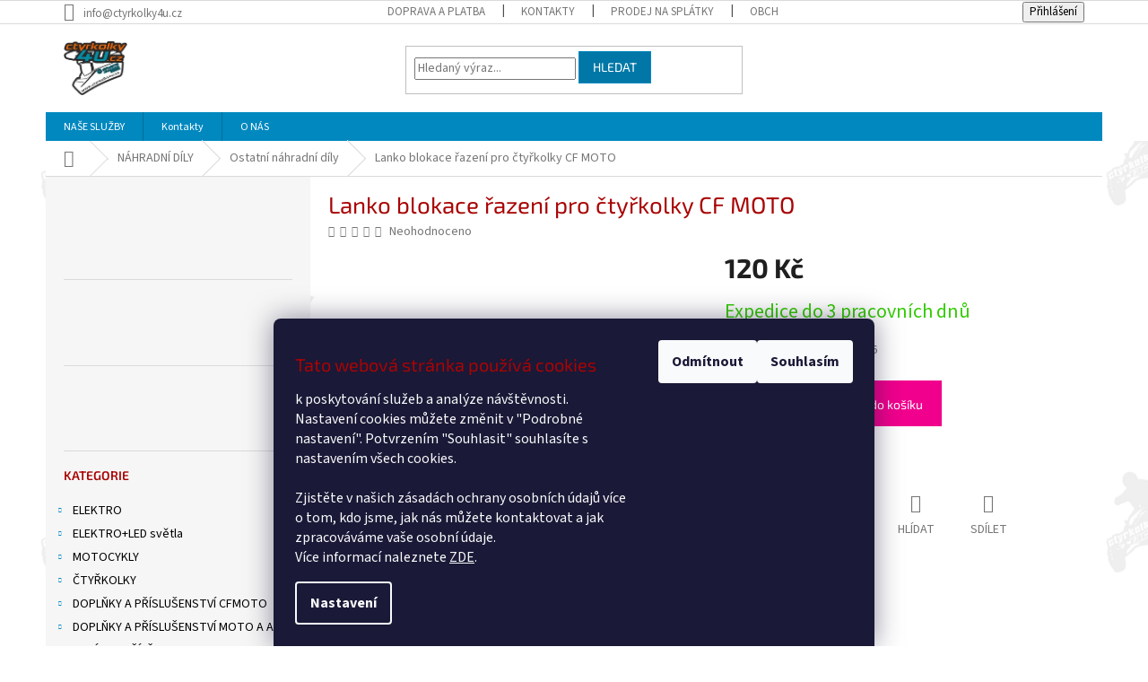

--- FILE ---
content_type: text/html; charset=utf-8
request_url: https://www.ctyrkolky4u.cz/lanko-blokace-razeni-pro-ctyrkolky-cf-moto/
body_size: 28520
content:
<!doctype html><html lang="cs" dir="ltr" class="header-background-light external-fonts-loaded"><head><meta charset="utf-8" /><meta name="viewport" content="width=device-width,initial-scale=1" /><title>Lanko blokace řazení pro čtyřkolky CF MOTO - Čtyřkolky4U - Prodej a servis čtyřkolek Kryry</title><link rel="preconnect" href="https://cdn.myshoptet.com" /><link rel="dns-prefetch" href="https://cdn.myshoptet.com" /><link rel="preload" href="https://cdn.myshoptet.com/prj/dist/master/cms/libs/jquery/jquery-1.11.3.min.js" as="script" /><link href="https://cdn.myshoptet.com/prj/dist/master/cms/templates/frontend_templates/shared/css/font-face/source-sans-3.css" rel="stylesheet"><link href="https://cdn.myshoptet.com/prj/dist/master/cms/templates/frontend_templates/shared/css/font-face/exo-2.css" rel="stylesheet"><link href="https://cdn.myshoptet.com/prj/dist/master/shop/dist/font-shoptet-11.css.62c94c7785ff2cea73b2.css" rel="stylesheet"><script>
dataLayer = [];
dataLayer.push({'shoptet' : {
    "pageId": 1298,
    "pageType": "productDetail",
    "currency": "CZK",
    "currencyInfo": {
        "decimalSeparator": ",",
        "exchangeRate": 1,
        "priceDecimalPlaces": 2,
        "symbol": "K\u010d",
        "symbolLeft": 0,
        "thousandSeparator": " "
    },
    "language": "cs",
    "projectId": 267695,
    "product": {
        "id": 878,
        "guid": "bd883bfb-180f-11e9-94b3-ac1f6b0076ec",
        "hasVariants": false,
        "codes": [
            {
                "code": "9010-320400"
            }
        ],
        "code": "9010-320400",
        "name": "Lanko blokace \u0159azen\u00ed pro \u010dty\u0159kolky CF MOTO",
        "appendix": "",
        "weight": "1",
        "manufacturerGuid": "1EF5332EE24E6B8082AADA0BA3DED3EE",
        "currentCategory": "N\u00c1HRADN\u00cd D\u00cdLY | Ostatn\u00ed n\u00e1hradn\u00ed d\u00edly",
        "currentCategoryGuid": "a8501d6a-6ccd-11e9-beb1-002590dad85e",
        "defaultCategory": "N\u00c1HRADN\u00cd D\u00cdLY | Ostatn\u00ed n\u00e1hradn\u00ed d\u00edly",
        "defaultCategoryGuid": "a8501d6a-6ccd-11e9-beb1-002590dad85e",
        "currency": "CZK",
        "priceWithVat": 120
    },
    "cartInfo": {
        "id": null,
        "freeShipping": false,
        "freeShippingFrom": 1,
        "leftToFreeGift": {
            "formattedPrice": "0 K\u010d",
            "priceLeft": 0
        },
        "freeGift": false,
        "leftToFreeShipping": {
            "priceLeft": 1,
            "dependOnRegion": 0,
            "formattedPrice": "1 K\u010d"
        },
        "discountCoupon": [],
        "getNoBillingShippingPrice": {
            "withoutVat": 0,
            "vat": 0,
            "withVat": 0
        },
        "cartItems": [],
        "taxMode": "ORDINARY"
    },
    "cart": [],
    "customer": {
        "priceRatio": 1,
        "priceListId": 1,
        "groupId": null,
        "registered": false,
        "mainAccount": false
    }
}});
dataLayer.push({'cookie_consent' : {
    "marketing": "denied",
    "analytics": "denied"
}});
document.addEventListener('DOMContentLoaded', function() {
    shoptet.consent.onAccept(function(agreements) {
        if (agreements.length == 0) {
            return;
        }
        dataLayer.push({
            'cookie_consent' : {
                'marketing' : (agreements.includes(shoptet.config.cookiesConsentOptPersonalisation)
                    ? 'granted' : 'denied'),
                'analytics': (agreements.includes(shoptet.config.cookiesConsentOptAnalytics)
                    ? 'granted' : 'denied')
            },
            'event': 'cookie_consent'
        });
    });
});
</script>
<meta property="og:type" content="website"><meta property="og:site_name" content="ctyrkolky4u.cz"><meta property="og:url" content="https://www.ctyrkolky4u.cz/lanko-blokace-razeni-pro-ctyrkolky-cf-moto/"><meta property="og:title" content="Lanko blokace řazení pro čtyřkolky CF MOTO - Čtyřkolky4U - Prodej a servis čtyřkolek Kryry"><meta name="author" content="Čtyřkolky4U - Prodej a servis čtyřkolek Kryry"><meta name="web_author" content="Shoptet.cz"><meta name="dcterms.rightsHolder" content="www.ctyrkolky4u.cz"><meta name="robots" content="index,follow"><meta property="og:image" content="https://cdn.myshoptet.com/usr/www.ctyrkolky4u.cz/user/shop/big/878_lanko-blokace-razeni-pro-ctyrkolky-cf-moto.jpg?66fce692"><meta property="og:description" content="Lanko blokace řazení pro čtyřkolky CF MOTO - "><meta name="description" content="Lanko blokace řazení pro čtyřkolky CF MOTO - "><meta property="product:price:amount" content="120"><meta property="product:price:currency" content="CZK"><style>:root {--color-primary: #0088bf;--color-primary-h: 197;--color-primary-s: 100%;--color-primary-l: 37%;--color-primary-hover: #0077a6;--color-primary-hover-h: 197;--color-primary-hover-s: 100%;--color-primary-hover-l: 33%;--color-secondary: #f1008d;--color-secondary-h: 325;--color-secondary-s: 100%;--color-secondary-l: 47%;--color-secondary-hover: #e0007b;--color-secondary-hover-h: 327;--color-secondary-hover-s: 100%;--color-secondary-hover-l: 44%;--color-tertiary: #0077a6;--color-tertiary-h: 197;--color-tertiary-s: 100%;--color-tertiary-l: 33%;--color-tertiary-hover: #0088bf;--color-tertiary-hover-h: 197;--color-tertiary-hover-s: 100%;--color-tertiary-hover-l: 37%;--color-header-background: #ffffff;--template-font: "Source Sans 3";--template-headings-font: "Exo 2";--header-background-url: url("[data-uri]");--cookies-notice-background: #1A1937;--cookies-notice-color: #F8FAFB;--cookies-notice-button-hover: #f5f5f5;--cookies-notice-link-hover: #27263f;--templates-update-management-preview-mode-content: "Náhled aktualizací šablony je aktivní pro váš prohlížeč."}</style>
    
    <link href="https://cdn.myshoptet.com/prj/dist/master/shop/dist/main-11.less.5a24dcbbdabfd189c152.css" rel="stylesheet" />
        
    <script>var shoptet = shoptet || {};</script>
    <script src="https://cdn.myshoptet.com/prj/dist/master/shop/dist/main-3g-header.js.05f199e7fd2450312de2.js"></script>
<!-- User include --><!-- project html code header -->
<style>
#header { background-image: url(https://220467.myshoptet.com//user/header_backgrounds/pozadi_2.jpg);}
#header .cart-count {color: #fff;}
.header-top .cart-count span {color: #fff;}
</style>

<style>
.img-responsive, .carousel-inner>.item>img, .carousel-inner>.item>a>img {max-width: 98%;}
</style>

<style>
h1, h2, h3, h4, h5, h6, .h1, .h2, .h3, .h4, .h5, .h6 {color: #a90404;} 
</style>

<style>
/*  barevnost kategorií */
.topic [title="AKČNÍ ZBOŽÍ A POUKÁZKY"] {background: #B3B3B3 !important; color: #fff !important;} 
</style>

<style>
.subcategories li a {
    border-color: #050000;
    background-color: white;
    color: #5f5f5f;}
</style>

<style>
 body {color: #000;}
.box-bg-variant .categories a {color: #000;}
</style>

<style>
.navigation-in>ul>li.ext>ul>li>div>ul {
    line-height: 16px;
    max-height: 62px;
    overflow: hidden;
}
</style>

<style>
.flags-extra .flag .price-standard, .flags-extra .flag .price-save {
    font-size: 14px;}
 </style>

<style>
.homepage-box {background-color: #ffffff;}
</style>

<style>
.navigation-in ul li a b, .menu-helper ul li a b {
    font-size: 12px;}
.navigation-in .has-third-level div > ul a {
    color: #b50909;}
</style>


<style>
.overall-wrapper {background: #F7F7F7 url(https://267695.myshoptet.com/user/documents/upload/background3.jpg) repeat fixed 0px 0px !important;}
.content-wrapper {background-color: transparent;}
.p-detail { background: white !important;}
</style>

<style>
.param-filter-top {display: none;}
.slider-wrapper {display: none;}
</style>

<style>
.flag.flag-new { background-color: #61a936;}
.flag.flag-tip {background-color: #ffb128;}
</style>
<style>
.cookie-ag-wrap .site-msg {
    opacity: 0.8;
    width: 700px;
}

frontend_main_b…293d7d.css:241
.site-msg {
    padding: 1ex 1em;
    text-align: left;
}
</style>

<!-- /User include --><link rel="shortcut icon" href="/favicon.ico" type="image/x-icon" /><link rel="canonical" href="https://www.ctyrkolky4u.cz/lanko-blokace-razeni-pro-ctyrkolky-cf-moto/" />    <script>
        var _hwq = _hwq || [];
        _hwq.push(['setKey', '6DEF1CB7FEBE8D655DF92C29A82E11CF']);
        _hwq.push(['setTopPos', '0']);
        _hwq.push(['showWidget', '22']);
        (function() {
            var ho = document.createElement('script');
            ho.src = 'https://cz.im9.cz/direct/i/gjs.php?n=wdgt&sak=6DEF1CB7FEBE8D655DF92C29A82E11CF';
            var s = document.getElementsByTagName('script')[0]; s.parentNode.insertBefore(ho, s);
        })();
    </script>
    <!-- Global site tag (gtag.js) - Google Analytics -->
    <script async src="https://www.googletagmanager.com/gtag/js?id=G-QHMTG89YNE"></script>
    <script>
        
        window.dataLayer = window.dataLayer || [];
        function gtag(){dataLayer.push(arguments);}
        

                    console.debug('default consent data');

            gtag('consent', 'default', {"ad_storage":"denied","analytics_storage":"denied","ad_user_data":"denied","ad_personalization":"denied","wait_for_update":500});
            dataLayer.push({
                'event': 'default_consent'
            });
        
        gtag('js', new Date());

        
                gtag('config', 'G-QHMTG89YNE', {"groups":"GA4","send_page_view":false,"content_group":"productDetail","currency":"CZK","page_language":"cs"});
        
                gtag('config', 'AW-701702254');
        
        
        
        
        
                    gtag('event', 'page_view', {"send_to":"GA4","page_language":"cs","content_group":"productDetail","currency":"CZK"});
        
                gtag('set', 'currency', 'CZK');

        gtag('event', 'view_item', {
            "send_to": "UA",
            "items": [
                {
                    "id": "9010-320400",
                    "name": "Lanko blokace \u0159azen\u00ed pro \u010dty\u0159kolky CF MOTO",
                    "category": "N\u00c1HRADN\u00cd D\u00cdLY \/ Ostatn\u00ed n\u00e1hradn\u00ed d\u00edly",
                                        "brand": "CF Moto",
                                                            "price": 99.17
                }
            ]
        });
        
        
        
        
        
                    gtag('event', 'view_item', {"send_to":"GA4","page_language":"cs","content_group":"productDetail","value":99.170000000000002,"currency":"CZK","items":[{"item_id":"9010-320400","item_name":"Lanko blokace \u0159azen\u00ed pro \u010dty\u0159kolky CF MOTO","item_brand":"CF Moto","item_category":"N\u00c1HRADN\u00cd D\u00cdLY","item_category2":"Ostatn\u00ed n\u00e1hradn\u00ed d\u00edly","price":99.170000000000002,"quantity":1,"index":0}]});
        
        
        
        
        
        
        
        document.addEventListener('DOMContentLoaded', function() {
            if (typeof shoptet.tracking !== 'undefined') {
                for (var id in shoptet.tracking.bannersList) {
                    gtag('event', 'view_promotion', {
                        "send_to": "UA",
                        "promotions": [
                            {
                                "id": shoptet.tracking.bannersList[id].id,
                                "name": shoptet.tracking.bannersList[id].name,
                                "position": shoptet.tracking.bannersList[id].position
                            }
                        ]
                    });
                }
            }

            shoptet.consent.onAccept(function(agreements) {
                if (agreements.length !== 0) {
                    console.debug('gtag consent accept');
                    var gtagConsentPayload =  {
                        'ad_storage': agreements.includes(shoptet.config.cookiesConsentOptPersonalisation)
                            ? 'granted' : 'denied',
                        'analytics_storage': agreements.includes(shoptet.config.cookiesConsentOptAnalytics)
                            ? 'granted' : 'denied',
                                                                                                'ad_user_data': agreements.includes(shoptet.config.cookiesConsentOptPersonalisation)
                            ? 'granted' : 'denied',
                        'ad_personalization': agreements.includes(shoptet.config.cookiesConsentOptPersonalisation)
                            ? 'granted' : 'denied',
                        };
                    console.debug('update consent data', gtagConsentPayload);
                    gtag('consent', 'update', gtagConsentPayload);
                    dataLayer.push(
                        { 'event': 'update_consent' }
                    );
                }
            });
        });
    </script>
<script>
    (function(t, r, a, c, k, i, n, g) { t['ROIDataObject'] = k;
    t[k]=t[k]||function(){ (t[k].q=t[k].q||[]).push(arguments) },t[k].c=i;n=r.createElement(a),
    g=r.getElementsByTagName(a)[0];n.async=1;n.src=c;g.parentNode.insertBefore(n,g)
    })(window, document, 'script', '//www.heureka.cz/ocm/sdk.js?source=shoptet&version=2&page=product_detail', 'heureka', 'cz');

    heureka('set_user_consent', 0);
</script>
</head><body class="desktop id-1298 in-ostatni-nahradni-dily template-11 type-product type-detail multiple-columns-body columns-mobile-2 columns-3 ums_forms_redesign--off ums_a11y_category_page--on ums_discussion_rating_forms--off ums_flags_display_unification--on ums_a11y_login--on mobile-header-version-0"><noscript>
    <style>
        #header {
            padding-top: 0;
            position: relative !important;
            top: 0;
        }
        .header-navigation {
            position: relative !important;
        }
        .overall-wrapper {
            margin: 0 !important;
        }
        body:not(.ready) {
            visibility: visible !important;
        }
    </style>
    <div class="no-javascript">
        <div class="no-javascript__title">Musíte změnit nastavení vašeho prohlížeče</div>
        <div class="no-javascript__text">Podívejte se na: <a href="https://www.google.com/support/bin/answer.py?answer=23852">Jak povolit JavaScript ve vašem prohlížeči</a>.</div>
        <div class="no-javascript__text">Pokud používáte software na blokování reklam, může být nutné povolit JavaScript z této stránky.</div>
        <div class="no-javascript__text">Děkujeme.</div>
    </div>
</noscript>

        <div id="fb-root"></div>
        <script>
            window.fbAsyncInit = function() {
                FB.init({
                    autoLogAppEvents : true,
                    xfbml            : true,
                    version          : 'v24.0'
                });
            };
        </script>
        <script async defer crossorigin="anonymous" src="https://connect.facebook.net/cs_CZ/sdk.js#xfbml=1&version=v24.0"></script>    <div class="siteCookies siteCookies--bottom siteCookies--dark js-siteCookies" role="dialog" data-testid="cookiesPopup" data-nosnippet>
        <div class="siteCookies__form">
            <div class="siteCookies__content">
                <div class="siteCookies__text">
                    <h2>Tato webová stránka používá cookies</h2>
<div class="wr-c__content-wrapper">
<div class="wr-c__content">
<div class="wr-c__text"><span><span>k poskytování služeb a analýze návštěvnosti. Nastavení cookies můžete změnit v "Podrobné nastavení". Potvrzením "Souhlasit" souhlasíte s nastavením všech cookies.</span></span>
<div class="wr-c__content-wrapper">
<div class="wr-c__content">
<div class="wr-c__text"><br /><span>Zjistěte v našich zásadách ochrany osobních údajů více o tom, kdo jsme, jak nás můžete kontaktovat a jak zpracováváme vaše osobní údaje.</span></div>
</div>
</div>
<span>Více informací naleznete <a href="https://267695.myshoptet.com/zasady-pouzivani-souboru-cookies/" target="_blank" rel="noopener noreferrer">ZDE</a>.</span></div>
</div>
</div>
                </div>
                <p class="siteCookies__links">
                    <button class="siteCookies__link js-cookies-settings" aria-label="Nastavení cookies" data-testid="cookiesSettings">Nastavení</button>
                </p>
            </div>
            <div class="siteCookies__buttonWrap">
                                    <button class="siteCookies__button js-cookiesConsentSubmit" value="reject" aria-label="Odmítnout cookies" data-testid="buttonCookiesReject">Odmítnout</button>
                                <button class="siteCookies__button js-cookiesConsentSubmit" value="all" aria-label="Přijmout cookies" data-testid="buttonCookiesAccept">Souhlasím</button>
            </div>
        </div>
        <script>
            document.addEventListener("DOMContentLoaded", () => {
                const siteCookies = document.querySelector('.js-siteCookies');
                document.addEventListener("scroll", shoptet.common.throttle(() => {
                    const st = document.documentElement.scrollTop;
                    if (st > 1) {
                        siteCookies.classList.add('siteCookies--scrolled');
                    } else {
                        siteCookies.classList.remove('siteCookies--scrolled');
                    }
                }, 100));
            });
        </script>
    </div>
<a href="#content" class="skip-link sr-only">Přejít na obsah</a><div class="overall-wrapper"><div class="user-action"><div class="container">
    <div class="user-action-in">
                    <div id="login" class="user-action-login popup-widget login-widget" role="dialog" aria-labelledby="loginHeading">
        <div class="popup-widget-inner">
                            <h2 id="loginHeading">Přihlášení k vašemu účtu</h2><div id="customerLogin"><form action="/action/Customer/Login/" method="post" id="formLoginIncluded" class="csrf-enabled formLogin" data-testid="formLogin"><input type="hidden" name="referer" value="" /><div class="form-group"><div class="input-wrapper email js-validated-element-wrapper no-label"><input type="email" name="email" class="form-control" autofocus placeholder="E-mailová adresa (např. jan@novak.cz)" data-testid="inputEmail" autocomplete="email" required /></div></div><div class="form-group"><div class="input-wrapper password js-validated-element-wrapper no-label"><input type="password" name="password" class="form-control" placeholder="Heslo" data-testid="inputPassword" autocomplete="current-password" required /><span class="no-display">Nemůžete vyplnit toto pole</span><input type="text" name="surname" value="" class="no-display" /></div></div><div class="form-group"><div class="login-wrapper"><button type="submit" class="btn btn-secondary btn-text btn-login" data-testid="buttonSubmit">Přihlásit se</button><div class="password-helper"><a href="/registrace/" data-testid="signup" rel="nofollow">Nová registrace</a><a href="/klient/zapomenute-heslo/" rel="nofollow">Zapomenuté heslo</a></div></div></div></form>
</div>                    </div>
    </div>

                            <div id="cart-widget" class="user-action-cart popup-widget cart-widget loader-wrapper" data-testid="popupCartWidget" role="dialog" aria-hidden="true">
    <div class="popup-widget-inner cart-widget-inner place-cart-here">
        <div class="loader-overlay">
            <div class="loader"></div>
        </div>
    </div>

    <div class="cart-widget-button">
        <a href="/kosik/" class="btn btn-conversion" id="continue-order-button" rel="nofollow" data-testid="buttonNextStep">Pokračovat do košíku</a>
    </div>
</div>
            </div>
</div>
</div><div class="top-navigation-bar" data-testid="topNavigationBar">

    <div class="container">

        <div class="top-navigation-contacts">
            <strong>Zákaznická podpora:</strong><a href="mailto:info@ctyrkolky4u.cz" class="project-email" data-testid="contactboxEmail"><span>info@ctyrkolky4u.cz</span></a>        </div>

                            <div class="top-navigation-menu">
                <div class="top-navigation-menu-trigger"></div>
                <ul class="top-navigation-bar-menu">
                                            <li class="top-navigation-menu-item-824">
                            <a href="/doprava-a-platba/">Doprava a platba</a>
                        </li>
                                            <li class="top-navigation-menu-item-29">
                            <a href="/kontakty/">Kontakty</a>
                        </li>
                                            <li class="top-navigation-menu-item-821">
                            <a href="/prodej-na-splatky/">PRODEJ NA SPLÁTKY</a>
                        </li>
                                            <li class="top-navigation-menu-item-39">
                            <a href="/obchodni-podminky/">Obchodní podmínky</a>
                        </li>
                                            <li class="top-navigation-menu-item-691">
                            <a href="/podminky-ochrany-osobnich-udaju/">Podmínky ochrany osobních údajů </a>
                        </li>
                                            <li class="top-navigation-menu-item-1391">
                            <a href="/napiste-nam/">Napište nám</a>
                        </li>
                                            <li class="top-navigation-menu-item-1496">
                            <a href="/reklamacni-rad/">Reklamační řád</a>
                        </li>
                                            <li class="top-navigation-menu-item-1493">
                            <a href="/zasady-pouzivani-souboru-cookies/">Zásady používání souborů cookies</a>
                        </li>
                                            <li class="top-navigation-menu-item-1506">
                            <a href="/hodnoceni-obchodu-2/">Hodnocení obchodu</a>
                        </li>
                                    </ul>
                <ul class="top-navigation-bar-menu-helper"></ul>
            </div>
        
        <div class="top-navigation-tools">
            <div class="responsive-tools">
                <a href="#" class="toggle-window" data-target="search" aria-label="Hledat" data-testid="linkSearchIcon"></a>
                                                            <a href="#" class="toggle-window" data-target="login"></a>
                                                    <a href="#" class="toggle-window" data-target="navigation" aria-label="Menu" data-testid="hamburgerMenu"></a>
            </div>
                        <button class="top-nav-button top-nav-button-login toggle-window" type="button" data-target="login" aria-haspopup="dialog" aria-controls="login" aria-expanded="false" data-testid="signin"><span>Přihlášení</span></button>        </div>

    </div>

</div>
<header id="header"><div class="container navigation-wrapper">
    <div class="header-top">
        <div class="site-name-wrapper">
            <div class="site-name"><a href="/" data-testid="linkWebsiteLogo"><img src="https://cdn.myshoptet.com/usr/www.ctyrkolky4u.cz/user/logos/unknown-1.png" alt="Čtyřkolky4U - Prodej a servis čtyřkolek Kryry" fetchpriority="low" /></a></div>        </div>
        <div class="search" itemscope itemtype="https://schema.org/WebSite">
            <meta itemprop="headline" content="Ostatní náhradní díly"/><meta itemprop="url" content="https://www.ctyrkolky4u.cz"/><meta itemprop="text" content="Lanko blokace řazení pro čtyřkolky CF MOTO - "/>            <form action="/action/ProductSearch/prepareString/" method="post"
    id="formSearchForm" class="search-form compact-form js-search-main"
    itemprop="potentialAction" itemscope itemtype="https://schema.org/SearchAction" data-testid="searchForm">
    <fieldset>
        <meta itemprop="target"
            content="https://www.ctyrkolky4u.cz/vyhledavani/?string={string}"/>
        <input type="hidden" name="language" value="cs"/>
        
            
<input
    type="search"
    name="string"
        class="query-input form-control search-input js-search-input"
    placeholder="Napište, co hledáte"
    autocomplete="off"
    required
    itemprop="query-input"
    aria-label="Vyhledávání"
    data-testid="searchInput"
>
            <button type="submit" class="btn btn-default" data-testid="searchBtn">Hledat</button>
        
    </fieldset>
</form>
        </div>
        <div class="navigation-buttons">
                
    <a href="/kosik/" class="btn btn-icon toggle-window cart-count" data-target="cart" data-hover="true" data-redirect="true" data-testid="headerCart" rel="nofollow" aria-haspopup="dialog" aria-expanded="false" aria-controls="cart-widget">
        
                <span class="sr-only">Nákupní košík</span>
        
            <span class="cart-price visible-lg-inline-block" data-testid="headerCartPrice">
                                    Prázdný košík                            </span>
        
    
            </a>
        </div>
    </div>
    <nav id="navigation" aria-label="Hlavní menu" data-collapsible="true"><div class="navigation-in menu"><ul class="menu-level-1" role="menubar" data-testid="headerMenuItems"><li class="menu-item-767 ext" role="none"><a href="/nase-sluzby/" data-testid="headerMenuItem" role="menuitem" aria-haspopup="true" aria-expanded="false"><b>NAŠE SLUŽBY</b><span class="submenu-arrow"></span></a><ul class="menu-level-2" aria-label="NAŠE SLUŽBY" tabindex="-1" role="menu"><li class="" role="none"><a href="/nase-sluzby/lepeni-celopolepu/" class="menu-image" data-testid="headerMenuItem" tabindex="-1" aria-hidden="true"><img src="data:image/svg+xml,%3Csvg%20width%3D%22140%22%20height%3D%22100%22%20xmlns%3D%22http%3A%2F%2Fwww.w3.org%2F2000%2Fsvg%22%3E%3C%2Fsvg%3E" alt="" aria-hidden="true" width="140" height="100"  data-src="https://cdn.myshoptet.com/usr/www.ctyrkolky4u.cz/user/articles/images/celopolep_.png" fetchpriority="low" /></a><div><a href="/nase-sluzby/lepeni-celopolepu/" data-testid="headerMenuItem" role="menuitem"><span>Lepení celopolepů</span></a>
                        </div></li><li class="" role="none"><a href="/nase-sluzby/servis-ctyrkolek/" class="menu-image" data-testid="headerMenuItem" tabindex="-1" aria-hidden="true"><img src="data:image/svg+xml,%3Csvg%20width%3D%22140%22%20height%3D%22100%22%20xmlns%3D%22http%3A%2F%2Fwww.w3.org%2F2000%2Fsvg%22%3E%3C%2Fsvg%3E" alt="" aria-hidden="true" width="140" height="100"  data-src="https://cdn.myshoptet.com/usr/www.ctyrkolky4u.cz/user/articles/images/sevis_clanky.jpg" fetchpriority="low" /></a><div><a href="/nase-sluzby/servis-ctyrkolek/" data-testid="headerMenuItem" role="menuitem"><span>SERVIS čtyřkolek</span></a>
                        </div></li><li class="" role="none"><a href="/nase-sluzby/opravy-motoru-prevodovek-variatoru-rozvodovek/" class="menu-image" data-testid="headerMenuItem" tabindex="-1" aria-hidden="true"><img src="data:image/svg+xml,%3Csvg%20width%3D%22140%22%20height%3D%22100%22%20xmlns%3D%22http%3A%2F%2Fwww.w3.org%2F2000%2Fsvg%22%3E%3C%2Fsvg%3E" alt="" aria-hidden="true" width="140" height="100"  data-src="https://cdn.myshoptet.com/usr/www.ctyrkolky4u.cz/user/articles/images/opravy_clanky.jpg" fetchpriority="low" /></a><div><a href="/nase-sluzby/opravy-motoru-prevodovek-variatoru-rozvodovek/" data-testid="headerMenuItem" role="menuitem"><span>OPRAVY</span></a>
                        </div></li><li class="" role="none"><a href="/nase-sluzby/komaxit-praskove-lakovani/" class="menu-image" data-testid="headerMenuItem" tabindex="-1" aria-hidden="true"><img src="data:image/svg+xml,%3Csvg%20width%3D%22140%22%20height%3D%22100%22%20xmlns%3D%22http%3A%2F%2Fwww.w3.org%2F2000%2Fsvg%22%3E%3C%2Fsvg%3E" alt="" aria-hidden="true" width="140" height="100"  data-src="https://cdn.myshoptet.com/usr/www.ctyrkolky4u.cz/user/articles/images/komaxit_clanky.jpg" fetchpriority="low" /></a><div><a href="/nase-sluzby/komaxit-praskove-lakovani/" data-testid="headerMenuItem" role="menuitem"><span>Komaxit - práškové lakování</span></a>
                        </div></li><li class="" role="none"><a href="/nase-sluzby/ultrazvukove-cisteni/" class="menu-image" data-testid="headerMenuItem" tabindex="-1" aria-hidden="true"><img src="data:image/svg+xml,%3Csvg%20width%3D%22140%22%20height%3D%22100%22%20xmlns%3D%22http%3A%2F%2Fwww.w3.org%2F2000%2Fsvg%22%3E%3C%2Fsvg%3E" alt="" aria-hidden="true" width="140" height="100"  data-src="https://cdn.myshoptet.com/usr/www.ctyrkolky4u.cz/user/articles/images/cisteni_clanky.jpg" fetchpriority="low" /></a><div><a href="/nase-sluzby/ultrazvukove-cisteni/" data-testid="headerMenuItem" role="menuitem"><span>Ultrazvukové čistění</span></a>
                        </div></li></ul></li>
<li class="menu-item-29" role="none"><a href="/kontakty/" target="blank" data-testid="headerMenuItem" role="menuitem" aria-expanded="false"><b>Kontakty</b></a></li>
<li class="menu-item-818" role="none"><a href="/o-nas/" data-testid="headerMenuItem" role="menuitem" aria-expanded="false"><b>O NÁS</b></a></li>
<li class="appended-category menu-item-4149 ext" role="none"><a href="/elektro-2/"><b>ELEKTRO</b><span class="submenu-arrow" role="menuitem"></span></a><ul class="menu-level-2 menu-level-2-appended" role="menu"><li class="menu-item-4152" role="none"><a href="/emergency-2/" data-testid="headerMenuItem" role="menuitem"><span>EMERGENCY</span></a></li><li class="menu-item-4161" role="none"><a href="/car-audio-2/" data-testid="headerMenuItem" role="menuitem"><span>CAR AUDIO</span></a></li><li class="menu-item-4170" role="none"><a href="/multimedia-2/" data-testid="headerMenuItem" role="menuitem"><span>MULTIMÉDIA</span></a></li><li class="menu-item-4191" role="none"><a href="/svetla-zarovky-led-2/" data-testid="headerMenuItem" role="menuitem"><span>SVĚTLA - ŽÁROVKY - LED</span></a></li><li class="menu-item-4203" role="none"><a href="/autoprislusenstvi-2/" data-testid="headerMenuItem" role="menuitem"><span>AUTOPŘÍSLUŠENSTVÍ</span></a></li><li class="menu-item-4314" role="none"><a href="/ostatni--nezarazene-2/" data-testid="headerMenuItem" role="menuitem"><span>OSTATNÍ, NEZAŘAZENÉ</span></a></li></ul></li><li class="appended-category menu-item-3726 ext" role="none"><a href="/elektro/"><b>ELEKTRO+LED světla</b><span class="submenu-arrow" role="menuitem"></span></a><ul class="menu-level-2 menu-level-2-appended" role="menu"><li class="menu-item-3729" role="none"><a href="/autoprislusenstvi/" data-testid="headerMenuItem" role="menuitem"><span>AUTOPŘÍSLUŠENSTVÍ</span></a></li><li class="menu-item-3753" role="none"><a href="/multimedia/" data-testid="headerMenuItem" role="menuitem"><span>MULTIMÉDIA</span></a></li><li class="menu-item-3795" role="none"><a href="/svetla-zarovky-led/" data-testid="headerMenuItem" role="menuitem"><span>SVĚTLA - ŽÁROVKY - LED</span></a></li><li class="menu-item-3825" role="none"><a href="/emergency/" data-testid="headerMenuItem" role="menuitem"><span>EMERGENCY</span></a></li><li class="menu-item-4050" role="none"><a href="/car-audio/" data-testid="headerMenuItem" role="menuitem"><span>CAR AUDIO</span></a></li><li class="menu-item-4077" role="none"><a href="/ostatni--nezarazene/" data-testid="headerMenuItem" role="menuitem"><span>OSTATNÍ, NEZAŘAZENÉ</span></a></li></ul></li><li class="appended-category menu-item-1921 ext" role="none"><a href="/motocykly-3/"><b>MOTOCYKLY</b><span class="submenu-arrow" role="menuitem"></span></a><ul class="menu-level-2 menu-level-2-appended" role="menu"><li class="menu-item-1475" role="none"><a href="/enduro-motocykly/" data-testid="headerMenuItem" role="menuitem"><span>Enduro motocykly</span></a></li><li class="menu-item-1466" role="none"><a href="/silnicni-motocykly/" data-testid="headerMenuItem" role="menuitem"><span>Silniční motocykly</span></a></li><li class="menu-item-1923" role="none"><a href="/pitbike-motocykly/" data-testid="headerMenuItem" role="menuitem"><span>Motocykly pitbike</span></a></li></ul></li><li class="appended-category menu-item-695 ext" role="none"><a href="/ctyrkolky/"><b>ČTYŘKOLKY</b><span class="submenu-arrow" role="menuitem"></span></a><ul class="menu-level-2 menu-level-2-appended" role="menu"><li class="menu-item-698" role="none"><a href="/pracovni-ctyrkolky-atv/" data-testid="headerMenuItem" role="menuitem"><span>Pracovní čtyřkolky ATV</span></a></li><li class="menu-item-701" role="none"><a href="/nakladni-ctyrkolky-utv/" data-testid="headerMenuItem" role="menuitem"><span>Nákladní čtyřkolky UTV</span></a></li><li class="menu-item-1394" role="none"><a href="/sportovni-ctyrkolky/" data-testid="headerMenuItem" role="menuitem"><span>Sportovní čtyřkolky</span></a></li><li class="menu-item-1424" role="none"><a href="/buggy/" data-testid="headerMenuItem" role="menuitem"><span>BUGGY</span></a></li><li class="menu-item-704" role="none"><a href="/detske-ctyrkolky-atv/" data-testid="headerMenuItem" role="menuitem"><span>Dětské čtyřkolky ATV</span></a></li><li class="menu-item-707" role="none"><a href="/ctyrkolky-cf-moto/" data-testid="headerMenuItem" role="menuitem"><span>Čtyřkolky CF MOTO</span></a></li><li class="menu-item-1415" role="none"><a href="/ctyrkolky-access/" data-testid="headerMenuItem" role="menuitem"><span>Čtyřkolky ACCESS</span></a></li><li class="menu-item-1904" role="none"><a href="/ctyrkolky-kayo/" data-testid="headerMenuItem" role="menuitem"><span>Čtyřkolky KAYO</span></a></li><li class="menu-item-3320" role="none"><a href="/ctyrkolky-goes/" data-testid="headerMenuItem" role="menuitem"><span>Čtyřkolky GOES</span></a></li></ul></li><li class="appended-category menu-item-1971 ext" role="none"><a href="/doplnky-a-prislusenstvi-cfmoto/"><b>DOPLŇKY A PŘÍSLUŠENSTVÍ CFMOTO</b><span class="submenu-arrow" role="menuitem"></span></a><ul class="menu-level-2 menu-level-2-appended" role="menu"><li class="menu-item-1974" role="none"><a href="/prislusenstvi/" data-testid="headerMenuItem" role="menuitem"><span>Příslušenství</span></a></li><li class="menu-item-1989" role="none"><a href="/ostatni-5/" data-testid="headerMenuItem" role="menuitem"><span>Ostatní</span></a></li><li class="menu-item-2025" role="none"><a href="/nahradni-dily-2/" data-testid="headerMenuItem" role="menuitem"><span>Náhradní díly</span></a></li><li class="menu-item-2325" role="none"><a href="/nezarazene/" data-testid="headerMenuItem" role="menuitem"><span>Nezařazené</span></a></li></ul></li><li class="appended-category menu-item-908 ext" role="none"><a href="/doplnky-moto-a-atv/"><b>DOPLŇKY A PŘÍSLUŠENSTVÍ MOTO A ATV</b><span class="submenu-arrow" role="menuitem"></span></a><ul class="menu-level-2 menu-level-2-appended" role="menu"><li class="menu-item-1968" role="none"><a href="/doplnky-motocykly/" data-testid="headerMenuItem" role="menuitem"><span>Motocykly</span></a></li><li class="menu-item-851" role="none"><a href="/doplnky-ctyrkolky/" data-testid="headerMenuItem" role="menuitem"><span>Čtyřkolky</span></a></li></ul></li><li class="appended-category menu-item-1956 ext" role="none"><a href="/voziky-a-privesy/"><b>VOZÍKY A PŘÍVĚSY</b><span class="submenu-arrow" role="menuitem"></span></a><ul class="menu-level-2 menu-level-2-appended" role="menu"><li class="menu-item-869" role="none"><a href="/sekacky-a-mulcovace-za-ctyrkolku/" data-testid="headerMenuItem" role="menuitem"><span>Sekačky a mulčovače</span></a></li><li class="menu-item-881" role="none"><a href="/posypove-voziky-a-rozmetadla-na-ctyrkolku/" data-testid="headerMenuItem" role="menuitem"><span>Posypové vozíky a rozmetadla</span></a></li><li class="menu-item-860" role="none"><a href="/voziky-za-ctyrkolku/" data-testid="headerMenuItem" role="menuitem"><span>Vozíky za čtyřkolku</span></a></li><li class="menu-item-1959" role="none"><a href="/privesy-za-automobil/" data-testid="headerMenuItem" role="menuitem"><span>Přívěsy za automobil</span></a></li></ul></li><li class="appended-category menu-item-719 ext" role="none"><a href="/nahradni-dily/"><b>NÁHRADNÍ DÍLY</b><span class="submenu-arrow" role="menuitem"></span></a><ul class="menu-level-2 menu-level-2-appended" role="menu"><li class="menu-item-761" role="none"><a href="/motobaterie/" data-testid="headerMenuItem" role="menuitem"><span>Motobaterie</span></a></li><li class="menu-item-764" role="none"><a href="/moto-retezy-a-rozety/" data-testid="headerMenuItem" role="menuitem"><span>Řetězy a rozety</span></a></li><li class="menu-item-1521" role="none"><a href="/variatory-nahradni-dily/" data-testid="headerMenuItem" role="menuitem"><span>Variátory a náhradní díly</span></a></li><li class="menu-item-1518" role="none"><a href="/krize-kardanu/" data-testid="headerMenuItem" role="menuitem"><span>Kříže kardanu</span></a></li><li class="menu-item-890" role="none"><a href="/brzdy/" data-testid="headerMenuItem" role="menuitem"><span>Brzdy</span></a></li><li class="menu-item-758" role="none"><a href="/filtry/" data-testid="headerMenuItem" role="menuitem"><span>Filtry</span></a></li><li class="menu-item-1397" role="none"><a href="/lanka/" data-testid="headerMenuItem" role="menuitem"><span>Lanka</span></a></li><li class="menu-item-1265" role="none"><a href="/zapalovaci-svicky/" data-testid="headerMenuItem" role="menuitem"><span>Zapalovací svíčky</span></a></li><li class="menu-item-1487" role="none"><a href="/ulozeni-ramen/" data-testid="headerMenuItem" role="menuitem"><span>Uložení ramen</span></a></li><li class="menu-item-1515" role="none"><a href="/cepy-a-tahla-rizeni/" data-testid="headerMenuItem" role="menuitem"><span>Čepy a táhla řízení</span></a></li><li class="menu-item-1346" role="none"><a href="/zrcatka-na-ctyrkolku/" data-testid="headerMenuItem" role="menuitem"><span>Zrcátka na čtyřkolku</span></a></li><li class="menu-item-1298" role="none"><a href="/ostatni-nahradni-dily/" data-testid="headerMenuItem" role="menuitem"><span>Ostatní náhradní díly</span></a></li><li class="menu-item-1638" role="none"><a href="/motor/" data-testid="headerMenuItem" role="menuitem"><span>Motor</span></a></li><li class="menu-item-1653" role="none"><a href="/ram/" data-testid="headerMenuItem" role="menuitem"><span>Rám</span></a></li><li class="menu-item-1671" role="none"><a href="/regularory-dobijeni/" data-testid="headerMenuItem" role="menuitem"><span>Regulátory dobíjení</span></a></li></ul></li><li class="appended-category menu-item-722 ext" role="none"><a href="/oleje--maziva-a-kapaliny/"><b>OLEJE MAZIVA A KAPALINY</b><span class="submenu-arrow" role="menuitem"></span></a><ul class="menu-level-2 menu-level-2-appended" role="menu"><li class="menu-item-1629" role="none"><a href="/ostatni-2/" data-testid="headerMenuItem" role="menuitem"><span>Ostatní</span></a></li><li class="menu-item-1572" role="none"><a href="/motorove-oleje/" data-testid="headerMenuItem" role="menuitem"><span>Motorové oleje</span></a></li><li class="menu-item-1557" role="none"><a href="/prevodove-oleje/" data-testid="headerMenuItem" role="menuitem"><span>Převodové oleje</span></a></li><li class="menu-item-1560" role="none"><a href="/oleje-do-tlumicu/" data-testid="headerMenuItem" role="menuitem"><span>Tlumičové oleje</span></a></li><li class="menu-item-1575" role="none"><a href="/dekarbonizace/" data-testid="headerMenuItem" role="menuitem"><span>Dekarbonizace</span></a></li><li class="menu-item-1614" role="none"><a href="/maziva-na-retezy/" data-testid="headerMenuItem" role="menuitem"><span>Maziva na řetězy</span></a></li><li class="menu-item-1566" role="none"><a href="/chladici-kapaliny/" data-testid="headerMenuItem" role="menuitem"><span>Chladící kapaliny </span></a></li><li class="menu-item-863" role="none"><a href="/cistici-prostredky-na-ctyrkolky-a-motocykly/" data-testid="headerMenuItem" role="menuitem"><span>Čisticí prostředky</span></a></li></ul></li><li class="appended-category menu-item-725 ext" role="none"><a href="/moto-obleceni-pro-jezdce/"><b>OBLEČENÍ</b><span class="submenu-arrow" role="menuitem"></span></a><ul class="menu-level-2 menu-level-2-appended" role="menu"><li class="menu-item-2350" role="none"><a href="/kategorie-2/" data-testid="headerMenuItem" role="menuitem"><span>KATEGORIE</span></a></li><li class="menu-item-3623" role="none"><a href="/skladove-polozky-2/" data-testid="headerMenuItem" role="menuitem"><span>skladové položky</span></a></li><li class="menu-item-2344" role="none"><a href="/moto-obleceni-sixs/" data-testid="headerMenuItem" role="menuitem"><span>MOTO oblečení SIXS</span></a></li><li class="menu-item-2332" role="none"><a href="/celorocni-obleceni-sixs/" data-testid="headerMenuItem" role="menuitem"><span>CELOROČNÍ OBLEČENÍ SIXS</span></a></li><li class="menu-item-2365" role="none"><a href="/letni/" data-testid="headerMenuItem" role="menuitem"><span>LETNÍ</span></a></li><li class="menu-item-2374" role="none"><a href="/zimni/" data-testid="headerMenuItem" role="menuitem"><span>ZIMNÍ</span></a></li><li class="menu-item-2380" role="none"><a href="/merino/" data-testid="headerMenuItem" role="menuitem"><span>MERINO</span></a></li><li class="menu-item-2389" role="none"><a href="/ostatni-11/" data-testid="headerMenuItem" role="menuitem"><span>OSTATNÍ</span></a></li><li class="menu-item-2356" role="none"><a href="/pro-deti/" data-testid="headerMenuItem" role="menuitem"><span>PRO DĚTI</span></a></li><li class="menu-item-3148" role="none"><a href="/cyklo/" data-testid="headerMenuItem" role="menuitem"><span>CYKLO</span></a></li><li class="menu-item-3154" role="none"><a href="/outdoor/" data-testid="headerMenuItem" role="menuitem"><span>OUTDOOR</span></a></li><li class="menu-item-782" role="none"><a href="/moto-helmy/" data-testid="headerMenuItem" role="menuitem"><span>Helmy</span></a></li><li class="menu-item-791" role="none"><a href="/moto-bundy/" data-testid="headerMenuItem" role="menuitem"><span>Bundy</span></a></li><li class="menu-item-773" role="none"><a href="/moto-kalhoty/" data-testid="headerMenuItem" role="menuitem"><span>Kalhoty</span></a></li><li class="menu-item-788" role="none"><a href="/moto-rukavice/" data-testid="headerMenuItem" role="menuitem"><span>Rukavice</span></a></li><li class="menu-item-794" role="none"><a href="/moto-nepromokave-obleceni/" data-testid="headerMenuItem" role="menuitem"><span>Nepromok</span></a></li><li class="menu-item-800" role="none"><a href="/moto-cepice-a-ksiltovky/" data-testid="headerMenuItem" role="menuitem"><span>Čepice a kšiltovky</span></a></li><li class="menu-item-803" role="none"><a href="/kukly-pod-helmu/" data-testid="headerMenuItem" role="menuitem"><span>Kukly</span></a></li><li class="menu-item-1484" role="none"><a href="/ostatni-vybaveni-pro-jezdce/" data-testid="headerMenuItem" role="menuitem"><span>Ostatní</span></a></li></ul></li><li class="appended-category menu-item-815 ext" role="none"><a href="/akcni-zbozi-a-poukazky/"><b>AKČNÍ ZBOŽÍ A POUKÁZKY</b><span class="submenu-arrow" role="menuitem"></span></a><ul class="menu-level-2 menu-level-2-appended" role="menu"><li class="menu-item-809" role="none"><a href="/vyhodne-akce/" data-testid="headerMenuItem" role="menuitem"><span>Výhodné akce</span></a></li><li class="menu-item-812" role="none"><a href="/darkove-poukazy/" data-testid="headerMenuItem" role="menuitem"><span>Dárkové poukazy</span></a></li></ul></li></ul></div><span class="navigation-close"></span></nav><div class="menu-helper" data-testid="hamburgerMenu"><span>Více</span></div>
</div></header><!-- / header -->


                    <div class="container breadcrumbs-wrapper">
            <div class="breadcrumbs navigation-home-icon-wrapper" itemscope itemtype="https://schema.org/BreadcrumbList">
                                                                            <span id="navigation-first" data-basetitle="Čtyřkolky4U - Prodej a servis čtyřkolek Kryry" itemprop="itemListElement" itemscope itemtype="https://schema.org/ListItem">
                <a href="/" itemprop="item" class="navigation-home-icon"><span class="sr-only" itemprop="name">Domů</span></a>
                <span class="navigation-bullet">/</span>
                <meta itemprop="position" content="1" />
            </span>
                                <span id="navigation-1" itemprop="itemListElement" itemscope itemtype="https://schema.org/ListItem">
                <a href="/nahradni-dily/" itemprop="item" data-testid="breadcrumbsSecondLevel"><span itemprop="name">NÁHRADNÍ DÍLY</span></a>
                <span class="navigation-bullet">/</span>
                <meta itemprop="position" content="2" />
            </span>
                                <span id="navigation-2" itemprop="itemListElement" itemscope itemtype="https://schema.org/ListItem">
                <a href="/ostatni-nahradni-dily/" itemprop="item" data-testid="breadcrumbsSecondLevel"><span itemprop="name">Ostatní náhradní díly</span></a>
                <span class="navigation-bullet">/</span>
                <meta itemprop="position" content="3" />
            </span>
                                            <span id="navigation-3" itemprop="itemListElement" itemscope itemtype="https://schema.org/ListItem" data-testid="breadcrumbsLastLevel">
                <meta itemprop="item" content="https://www.ctyrkolky4u.cz/lanko-blokace-razeni-pro-ctyrkolky-cf-moto/" />
                <meta itemprop="position" content="4" />
                <span itemprop="name" data-title="Lanko blokace řazení pro čtyřkolky CF MOTO">Lanko blokace řazení pro čtyřkolky CF MOTO <span class="appendix"></span></span>
            </span>
            </div>
        </div>
    
<div id="content-wrapper" class="container content-wrapper">
    
    <div class="content-wrapper-in">
                                                <aside class="sidebar sidebar-left"  data-testid="sidebarMenu">
                                                                                                <div class="sidebar-inner">
                                                                    <div class="banner"><div class="banner-wrapper banner30"><a href="https://ctyrkolky4u.sdiary.cz" data-ec-promo-id="402" target="_blank" class="extended-empty" ><img data-src="https://cdn.myshoptet.com/usr/www.ctyrkolky4u.cz/user/banners/kopie_n__vrhu_online_rezervace-2.png?65b3ce96" src="data:image/svg+xml,%3Csvg%20width%3D%221366%22%20height%3D%22302%22%20xmlns%3D%22http%3A%2F%2Fwww.w3.org%2F2000%2Fsvg%22%3E%3C%2Fsvg%3E" fetchpriority="low" alt="ONLINE REZERVACE" width="1366" height="302" /><span class="extended-banner-texts"></span></a></div></div>
                                            <div class="banner"><div class="banner-wrapper banner4"><a href="https://g.page/r/CfiWTeqWXJHkEBM/review" data-ec-promo-id="14" target="_blank" class="extended-empty" ><img data-src="https://cdn.myshoptet.com/usr/www.ctyrkolky4u.cz/user/banners/kopie_n__vrhu_kopie_n__vrhu_online_rezervace.png?65b3d1fc" src="data:image/svg+xml,%3Csvg%20width%3D%221366%22%20height%3D%22302%22%20xmlns%3D%22http%3A%2F%2Fwww.w3.org%2F2000%2Fsvg%22%3E%3C%2Fsvg%3E" fetchpriority="low" alt="Hodnocení obchodu" width="1366" height="302" /><span class="extended-banner-texts"></span></a></div></div>
                                            <div class="banner"><div class="banner-wrapper banner33"><a href="https://www.firmy.cz/detail/12714969-ctyrkolky4u-kryry.html#pridat-hodnoceni" data-ec-promo-id="405" target="_blank" class="extended-empty" ><img data-src="https://cdn.myshoptet.com/usr/www.ctyrkolky4u.cz/user/banners/kopie_n__vrhu_kopie_n__vrhu_kopie_n__vrhu_online_rezervace.png?65b3d48a" src="data:image/svg+xml,%3Csvg%20width%3D%221366%22%20height%3D%22302%22%20xmlns%3D%22http%3A%2F%2Fwww.w3.org%2F2000%2Fsvg%22%3E%3C%2Fsvg%3E" fetchpriority="low" alt="Hodnocení Firmy CZ" width="1366" height="302" /><span class="extended-banner-texts"></span></a></div></div>
                                                                                <div class="box box-bg-variant box-categories">    <div class="skip-link__wrapper">
        <span id="categories-start" class="skip-link__target js-skip-link__target sr-only" tabindex="-1">&nbsp;</span>
        <a href="#categories-end" class="skip-link skip-link--start sr-only js-skip-link--start">Přeskočit kategorie</a>
    </div>

<h4>Kategorie</h4>


<div id="categories"><div class="categories cat-01 expandable external" id="cat-4149"><div class="topic"><a href="/elektro-2/">ELEKTRO<span class="cat-trigger">&nbsp;</span></a></div>

    </div><div class="categories cat-02 expandable external" id="cat-3726"><div class="topic"><a href="/elektro/">ELEKTRO+LED světla<span class="cat-trigger">&nbsp;</span></a></div>

    </div><div class="categories cat-01 expandable external" id="cat-1921"><div class="topic"><a href="/motocykly-3/">MOTOCYKLY<span class="cat-trigger">&nbsp;</span></a></div>

    </div><div class="categories cat-02 expandable external" id="cat-695"><div class="topic"><a href="/ctyrkolky/">ČTYŘKOLKY<span class="cat-trigger">&nbsp;</span></a></div>

    </div><div class="categories cat-01 expandable external" id="cat-1971"><div class="topic"><a href="/doplnky-a-prislusenstvi-cfmoto/">DOPLŇKY A PŘÍSLUŠENSTVÍ CFMOTO<span class="cat-trigger">&nbsp;</span></a></div>

    </div><div class="categories cat-02 expandable external" id="cat-908"><div class="topic"><a href="/doplnky-moto-a-atv/">DOPLŇKY A PŘÍSLUŠENSTVÍ MOTO A ATV<span class="cat-trigger">&nbsp;</span></a></div>

    </div><div class="categories cat-01 expandable external" id="cat-1956"><div class="topic"><a href="/voziky-a-privesy/">VOZÍKY A PŘÍVĚSY<span class="cat-trigger">&nbsp;</span></a></div>

    </div><div class="categories cat-02 expandable active expanded" id="cat-719"><div class="topic child-active"><a href="/nahradni-dily/">NÁHRADNÍ DÍLY<span class="cat-trigger">&nbsp;</span></a></div>

                    <ul class=" active expanded">
                                        <li >
                <a href="/motobaterie/">
                    Motobaterie
                                    </a>
                                                                </li>
                                <li >
                <a href="/moto-retezy-a-rozety/">
                    Řetězy a rozety
                                    </a>
                                                                </li>
                                <li class="
                                 expandable                 expanded                ">
                <a href="/variatory-nahradni-dily/">
                    Variátory a náhradní díly
                    <span class="cat-trigger">&nbsp;</span>                </a>
                                                            

                    <ul class=" expanded">
                                        <li >
                <a href="/remeny-variatoru/">
                    Řemeny variátoru 
                                    </a>
                                                                </li>
                                <li >
                <a href="/voditka-a-valecky-variatoru/">
                    Vodítka a válečky
                                    </a>
                                                                </li>
                </ul>
    
                                                </li>
                                <li >
                <a href="/krize-kardanu/">
                    Kříže kardanu
                                    </a>
                                                                </li>
                                <li >
                <a href="/brzdy/">
                    Brzdy
                                    </a>
                                                                </li>
                                <li class="
                                 expandable                 expanded                ">
                <a href="/filtry/">
                    Filtry
                    <span class="cat-trigger">&nbsp;</span>                </a>
                                                            

                    <ul class=" expanded">
                                        <li >
                <a href="/olejove-filtry/">
                    Olejové filtry
                                    </a>
                                                                </li>
                                <li >
                <a href="/vzduchove-filtry/">
                    Vzduchové filtry
                                    </a>
                                                                </li>
                                <li >
                <a href="/palivove-filtry/">
                    Palivové filtry
                                    </a>
                                                                </li>
                </ul>
    
                                                </li>
                                <li class="
                                 expandable                 expanded                ">
                <a href="/lanka/">
                    Lanka
                    <span class="cat-trigger">&nbsp;</span>                </a>
                                                            

                    <ul class=" expanded">
                                        <li >
                <a href="/plynova-lanka/">
                    Plynová lanka
                                    </a>
                                                                </li>
                                <li >
                <a href="/spojkova-lanka/">
                    Spojková lanka
                                    </a>
                                                                </li>
                </ul>
    
                                                </li>
                                <li >
                <a href="/zapalovaci-svicky/">
                    Zapalovací svíčky
                                    </a>
                                                                </li>
                                <li >
                <a href="/ulozeni-ramen/">
                    Uložení ramen
                                    </a>
                                                                </li>
                                <li >
                <a href="/cepy-a-tahla-rizeni/">
                    Čepy a táhla řízení
                                    </a>
                                                                </li>
                                <li >
                <a href="/zrcatka-na-ctyrkolku/">
                    Zrcátka na čtyřkolku
                                    </a>
                                                                </li>
                                <li class="
                active                                                 ">
                <a href="/ostatni-nahradni-dily/">
                    Ostatní náhradní díly
                                    </a>
                                                                </li>
                                <li class="
                                 expandable                                 external">
                <a href="/motor/">
                    Motor
                    <span class="cat-trigger">&nbsp;</span>                </a>
                                                            

    
                                                </li>
                                <li class="
                                 expandable                 expanded                ">
                <a href="/ram/">
                    Rám
                    <span class="cat-trigger">&nbsp;</span>                </a>
                                                            

                    <ul class=" expanded">
                                        <li >
                <a href="/smc-2/">
                    SMC - rám
                                    </a>
                                                                </li>
                                <li >
                <a href="/cf-moto-2/">
                    CF MOTO - motor
                                    </a>
                                                                </li>
                </ul>
    
                                                </li>
                                <li >
                <a href="/regularory-dobijeni/">
                    Regulátory dobíjení
                                    </a>
                                                                </li>
                </ul>
    </div><div class="categories cat-01 expandable external" id="cat-722"><div class="topic"><a href="/oleje--maziva-a-kapaliny/">OLEJE MAZIVA A KAPALINY<span class="cat-trigger">&nbsp;</span></a></div>

    </div><div class="categories cat-02 expandable external" id="cat-725"><div class="topic"><a href="/moto-obleceni-pro-jezdce/">OBLEČENÍ<span class="cat-trigger">&nbsp;</span></a></div>

    </div><div class="categories cat-01 expandable external" id="cat-815"><div class="topic"><a href="/akcni-zbozi-a-poukazky/">AKČNÍ ZBOŽÍ A POUKÁZKY<span class="cat-trigger">&nbsp;</span></a></div>

    </div>        </div>

    <div class="skip-link__wrapper">
        <a href="#categories-start" class="skip-link skip-link--end sr-only js-skip-link--end" tabindex="-1" hidden>Přeskočit kategorie</a>
        <span id="categories-end" class="skip-link__target js-skip-link__target sr-only" tabindex="-1">&nbsp;</span>
    </div>
</div>
                                                                                                                                        <div class="box box-bg-default box-sm box-section4">
                            
        <h4><span>RADY, TIPY, INFORMACE</span></h4>
                    <div class="news-item-widget">
                                <h5 >
                <a href="/rady--tipy--informace/dodrzovani-servisnich-intervalu-cfmoto/">Dodržování servisních intervalů CFMOTO</a></h5>
                                            </div>
                    <div class="news-item-widget">
                                <h5 >
                <a href="/nase-novinky/proc-vybirat-a-kupovat-ctyrkolku-nebo-motorku-prave-v-zime/">Proč vybírat a kupovat čtyřkolku nebo motorku právě v zimě</a></h5>
                                            </div>
                    <div class="news-item-widget">
                                <h5 >
                <a href="/nase-novinky/proc-pred-koupi-ctyrkolky-nebo-motorky-hledat-nejdrive-servis-v-blizkosti-domova/">Proč před koupí čtyřkolky nebo motorky hledat nejdříve servis v blízkosti domova</a></h5>
                                            </div>
                    

                    </div>
                                                                                                                                <div class="box box-bg-variant box-sm box-facebook">            <div id="facebookWidget">
            <h4><span>Facebook</span></h4>
                <div id="fb-widget-wrap">
        <div class="fb-page"
             data-href="https://www.facebook.com/ctyrkolky4u.cz/?fref=ts"
             data-width="254"
             data-height="398"
             data-hide-cover="false"
             data-show-facepile="true"
             data-show-posts="false">
            <blockquote cite="https://www.facebook.com/ctyrkolky4u.cz/?fref=ts" class="fb-xfbml-parse-ignore">
                <a href="https://www.facebook.com/ctyrkolky4u.cz/?fref=ts">Čtyřkolky4U - Prodej a servis čtyřkolek Kryry</a>
            </blockquote>
        </div>
    </div>

    <script>
        (function () {
            var isInstagram = /Instagram/i.test(navigator.userAgent || "");

            if (isInstagram) {
                var wrap = document.getElementById("fb-widget-wrap");
                if (wrap) {
                    wrap.innerHTML =
                        '<a href="https://www.facebook.com/ctyrkolky4u.cz/?fref=ts" target="_blank" rel="noopener noreferrer" class="btn btn-secondary">' +
                        'Facebook' +
                        '</a>';
                }
            }
        })();
    </script>

        </div>
    </div>
                                                                        <div class="banner"><div class="banner-wrapper banner1"><a href="https://www.partseurope.eu/en/" data-ec-promo-id="11" target="_blank" class="extended-empty" ><img data-src="https://cdn.myshoptet.com/usr/www.ctyrkolky4u.cz/user/banners/parts_europe_logo.jpg?5fbe7a29" src="data:image/svg+xml,%3Csvg%20width%3D%22286%22%20height%3D%22137%22%20xmlns%3D%22http%3A%2F%2Fwww.w3.org%2F2000%2Fsvg%22%3E%3C%2Fsvg%3E" fetchpriority="low" alt="Katalog" width="286" height="137" /><span class="extended-banner-texts"></span></a></div></div>
                                                                                <div class="box box-bg-default box-sm box-topProducts">        <div class="top-products-wrapper js-top10" >
        <h4><span>Top 5 produktů</span></h4>
        <ol class="top-products">
                            <li class="display-image">
                                            <a href="/bluetooth-monitoring-baterie-carclever/" class="top-products-image">
                            <img src="data:image/svg+xml,%3Csvg%20width%3D%22100%22%20height%3D%22100%22%20xmlns%3D%22http%3A%2F%2Fwww.w3.org%2F2000%2Fsvg%22%3E%3C%2Fsvg%3E" alt="Bluetooth monitoring baterie CARCLEVER" width="100" height="100"  data-src="https://cdn.myshoptet.com/usr/www.ctyrkolky4u.cz/user/shop/related/16860_bluetooth-monitoring-baterie-carclever.jpg?67bc4695" fetchpriority="low" />
                        </a>
                                        <a href="/bluetooth-monitoring-baterie-carclever/" class="top-products-content">
                        <span class="top-products-name">  Bluetooth monitoring baterie CARCLEVER</span>
                        
                                                        <strong>
                                634 Kč
                                

                            </strong>
                                                    
                    </a>
                </li>
                            <li class="display-image">
                                            <a href="/fulbat-baterie-12v-30ah-fix30l-bs--ytx30l-bs--segway--cf-moto--polaris--harley-davidson/" class="top-products-image">
                            <img src="data:image/svg+xml,%3Csvg%20width%3D%22100%22%20height%3D%22100%22%20xmlns%3D%22http%3A%2F%2Fwww.w3.org%2F2000%2Fsvg%22%3E%3C%2Fsvg%3E" alt="fulbat mf fix30l bs" width="100" height="100"  data-src="https://cdn.myshoptet.com/usr/www.ctyrkolky4u.cz/user/shop/related/6269_fulbat-mf-fix30l-bs.png?66fce692" fetchpriority="low" />
                        </a>
                                        <a href="/fulbat-baterie-12v-30ah-fix30l-bs--ytx30l-bs--segway--cf-moto--polaris--harley-davidson/" class="top-products-content">
                        <span class="top-products-name">  FULBAT BATERIE 12V/30AH FIX30L-BS (YTX30L-BS) SEGWAY, CF MOTO, POLARIS, HARLEY DAVIDSON</span>
                        
                                                        <strong>
                                2 675 Kč
                                

                            </strong>
                                                    
                    </a>
                </li>
                            <li class="display-image">
                                            <a href="/pracovni-ctyrkolka-cf-moto-gladiator-x520-a-gen--2-eps/" class="top-products-image">
                            <img src="data:image/svg+xml,%3Csvg%20width%3D%22100%22%20height%3D%22100%22%20xmlns%3D%22http%3A%2F%2Fwww.w3.org%2F2000%2Fsvg%22%3E%3C%2Fsvg%3E" alt="Obrázek 10.01.2025 v 14.17" width="100" height="100"  data-src="https://cdn.myshoptet.com/usr/www.ctyrkolky4u.cz/user/shop/related/6741-1_obrazek-10-01-2025-v--14-17.jpg?67811fe2" fetchpriority="low" />
                        </a>
                                        <a href="/pracovni-ctyrkolka-cf-moto-gladiator-x520-a-gen--2-eps/" class="top-products-content">
                        <span class="top-products-name">  Pracovní čtyřkolka CF MOTO Gladiátor X520-A Gen. 2 EPS</span>
                        
                                                        <strong>
                                149 990 Kč
                                

                            </strong>
                                                    
                    </a>
                </li>
                            <li class="display-image">
                                            <a href="/pracovni-ctyrkolka-cfmoto-x625-a-eps--overland/" class="top-products-image">
                            <img src="data:image/svg+xml,%3Csvg%20width%3D%22100%22%20height%3D%22100%22%20xmlns%3D%22http%3A%2F%2Fwww.w3.org%2F2000%2Fsvg%22%3E%3C%2Fsvg%3E" alt="CFORCE 625 Overland 31" width="100" height="100"  data-src="https://cdn.myshoptet.com/usr/www.ctyrkolky4u.cz/user/shop/related/6017_cforce-625-overland-31.jpg?66fce692" fetchpriority="low" />
                        </a>
                                        <a href="/pracovni-ctyrkolka-cfmoto-x625-a-eps--overland/" class="top-products-content">
                        <span class="top-products-name">  Pracovní čtyřkolka CFMOTO X625-A EPS, OVERLAND</span>
                        
                                                        <strong>
                                208 990 Kč
                                

                            </strong>
                                                    
                    </a>
                </li>
                            <li class="display-image">
                                            <a href="/motocykl-cfmoto-450mt-rx/" class="top-products-image">
                            <img src="data:image/svg+xml,%3Csvg%20width%3D%22100%22%20height%3D%22100%22%20xmlns%3D%22http%3A%2F%2Fwww.w3.org%2F2000%2Fsvg%22%3E%3C%2Fsvg%3E" alt="Obrázek 50" width="100" height="100"  data-src="https://cdn.myshoptet.com/usr/www.ctyrkolky4u.cz/user/shop/related/10314_obrazek-50.jpg?66fce692" fetchpriority="low" />
                        </a>
                                        <a href="/motocykl-cfmoto-450mt-rx/" class="top-products-content">
                        <span class="top-products-name">  Motocykl CFMOTO 450MT-RX</span>
                        
                                                        <strong>
                                159 990 Kč
                                

                            </strong>
                                                    
                    </a>
                </li>
                    </ol>
    </div>
</div>
                                                                    </div>
                                                            </aside>
                            <main id="content" class="content narrow">
                            
<div class="p-detail" itemscope itemtype="https://schema.org/Product">

    
    <meta itemprop="name" content="Lanko blokace řazení pro čtyřkolky CF MOTO" />
    <meta itemprop="category" content="Úvodní stránka &gt; NÁHRADNÍ DÍLY &gt; Ostatní náhradní díly &gt; Lanko blokace řazení pro čtyřkolky CF MOTO" />
    <meta itemprop="url" content="https://www.ctyrkolky4u.cz/lanko-blokace-razeni-pro-ctyrkolky-cf-moto/" />
    <meta itemprop="image" content="https://cdn.myshoptet.com/usr/www.ctyrkolky4u.cz/user/shop/big/878_lanko-blokace-razeni-pro-ctyrkolky-cf-moto.jpg?66fce692" />
                <span class="js-hidden" itemprop="manufacturer" itemscope itemtype="https://schema.org/Organization">
            <meta itemprop="name" content="CF Moto" />
        </span>
        <span class="js-hidden" itemprop="brand" itemscope itemtype="https://schema.org/Brand">
            <meta itemprop="name" content="CF Moto" />
        </span>
                                        
        <div class="p-detail-inner">

        <div class="p-detail-inner-header">
            <h1>
                  Lanko blokace řazení pro čtyřkolky CF MOTO            </h1>

                    </div>

        <form action="/action/Cart/addCartItem/" method="post" id="product-detail-form" class="pr-action csrf-enabled" data-testid="formProduct">

            <meta itemprop="productID" content="878" /><meta itemprop="identifier" content="bd883bfb-180f-11e9-94b3-ac1f6b0076ec" /><meta itemprop="sku" content="9010-320400" /><span itemprop="offers" itemscope itemtype="https://schema.org/Offer"><link itemprop="availability" href="https://schema.org/InStock" /><meta itemprop="url" content="https://www.ctyrkolky4u.cz/lanko-blokace-razeni-pro-ctyrkolky-cf-moto/" /><meta itemprop="price" content="120.00" /><meta itemprop="priceCurrency" content="CZK" /><link itemprop="itemCondition" href="https://schema.org/NewCondition" /><meta itemprop="warranty" content="2 roky" /></span><input type="hidden" name="productId" value="878" /><input type="hidden" name="priceId" value="881" /><input type="hidden" name="language" value="cs" />

            <div class="row product-top">

                <div class="col-xs-12">

                    <div class="p-detail-info">
                        
                                    <div class="stars-wrapper">
            
<span class="stars star-list">
                                                <a class="star star-off show-tooltip show-ratings" title="    Hodnocení:
            Neohodnoceno    "
                   href="#ratingTab" data-toggle="tab" data-external="1" data-force-scroll="1"></a>
                    
                                                <a class="star star-off show-tooltip show-ratings" title="    Hodnocení:
            Neohodnoceno    "
                   href="#ratingTab" data-toggle="tab" data-external="1" data-force-scroll="1"></a>
                    
                                                <a class="star star-off show-tooltip show-ratings" title="    Hodnocení:
            Neohodnoceno    "
                   href="#ratingTab" data-toggle="tab" data-external="1" data-force-scroll="1"></a>
                    
                                                <a class="star star-off show-tooltip show-ratings" title="    Hodnocení:
            Neohodnoceno    "
                   href="#ratingTab" data-toggle="tab" data-external="1" data-force-scroll="1"></a>
                    
                                                <a class="star star-off show-tooltip show-ratings" title="    Hodnocení:
            Neohodnoceno    "
                   href="#ratingTab" data-toggle="tab" data-external="1" data-force-scroll="1"></a>
                    
    </span>
            <a class="stars-label" href="#ratingTab" data-toggle="tab" data-external="1" data-force-scroll="1">
                                Neohodnoceno                    </a>
        </div>
    
                        
                    </div>

                </div>

                <div class="col-xs-12 col-lg-6 p-image-wrapper">

                    
                    <div class="p-image" style="" data-testid="mainImage">

                        

    


                        

<a href="https://cdn.myshoptet.com/usr/www.ctyrkolky4u.cz/user/shop/big/878_lanko-blokace-razeni-pro-ctyrkolky-cf-moto.jpg?66fce692" class="p-main-image cloud-zoom" data-href="https://cdn.myshoptet.com/usr/www.ctyrkolky4u.cz/user/shop/orig/878_lanko-blokace-razeni-pro-ctyrkolky-cf-moto.jpg?66fce692"><img src="https://cdn.myshoptet.com/usr/www.ctyrkolky4u.cz/user/shop/big/878_lanko-blokace-razeni-pro-ctyrkolky-cf-moto.jpg?66fce692" alt="Lanko blokace řazení pro čtyřkolky CF MOTO" width="1024" height="768"  fetchpriority="high" />
</a>                    </div>

                    
    <div class="p-thumbnails-wrapper">

        <div class="p-thumbnails">

            <div class="p-thumbnails-inner">

                <div>
                                                                                        <a href="https://cdn.myshoptet.com/usr/www.ctyrkolky4u.cz/user/shop/big/878_lanko-blokace-razeni-pro-ctyrkolky-cf-moto.jpg?66fce692" class="p-thumbnail highlighted">
                            <img src="data:image/svg+xml,%3Csvg%20width%3D%22100%22%20height%3D%22100%22%20xmlns%3D%22http%3A%2F%2Fwww.w3.org%2F2000%2Fsvg%22%3E%3C%2Fsvg%3E" alt="Lanko blokace řazení pro čtyřkolky CF MOTO" width="100" height="100"  data-src="https://cdn.myshoptet.com/usr/www.ctyrkolky4u.cz/user/shop/related/878_lanko-blokace-razeni-pro-ctyrkolky-cf-moto.jpg?66fce692" fetchpriority="low" />
                        </a>
                        <a href="https://cdn.myshoptet.com/usr/www.ctyrkolky4u.cz/user/shop/big/878_lanko-blokace-razeni-pro-ctyrkolky-cf-moto.jpg?66fce692" class="cbox-gal" data-gallery="lightbox[gallery]" data-alt="Lanko blokace řazení pro čtyřkolky CF MOTO"></a>
                                                                    <a href="https://cdn.myshoptet.com/usr/www.ctyrkolky4u.cz/user/shop/big/878-1_lanko-blokace-razeni-pro-ctyrkolky-cf-moto.jpg?66fce692" class="p-thumbnail">
                            <img src="data:image/svg+xml,%3Csvg%20width%3D%22100%22%20height%3D%22100%22%20xmlns%3D%22http%3A%2F%2Fwww.w3.org%2F2000%2Fsvg%22%3E%3C%2Fsvg%3E" alt="Lanko blokace řazení pro čtyřkolky CF MOTO" width="100" height="100"  data-src="https://cdn.myshoptet.com/usr/www.ctyrkolky4u.cz/user/shop/related/878-1_lanko-blokace-razeni-pro-ctyrkolky-cf-moto.jpg?66fce692" fetchpriority="low" />
                        </a>
                        <a href="https://cdn.myshoptet.com/usr/www.ctyrkolky4u.cz/user/shop/big/878-1_lanko-blokace-razeni-pro-ctyrkolky-cf-moto.jpg?66fce692" class="cbox-gal" data-gallery="lightbox[gallery]" data-alt="Lanko blokace řazení pro čtyřkolky CF MOTO"></a>
                                                                    <a href="https://cdn.myshoptet.com/usr/www.ctyrkolky4u.cz/user/shop/big/878-2_lanko-blokace-razeni-pro-ctyrkolky-cf-moto.jpg?66fce692" class="p-thumbnail">
                            <img src="data:image/svg+xml,%3Csvg%20width%3D%22100%22%20height%3D%22100%22%20xmlns%3D%22http%3A%2F%2Fwww.w3.org%2F2000%2Fsvg%22%3E%3C%2Fsvg%3E" alt="Lanko blokace řazení pro čtyřkolky CF MOTO" width="100" height="100"  data-src="https://cdn.myshoptet.com/usr/www.ctyrkolky4u.cz/user/shop/related/878-2_lanko-blokace-razeni-pro-ctyrkolky-cf-moto.jpg?66fce692" fetchpriority="low" />
                        </a>
                        <a href="https://cdn.myshoptet.com/usr/www.ctyrkolky4u.cz/user/shop/big/878-2_lanko-blokace-razeni-pro-ctyrkolky-cf-moto.jpg?66fce692" class="cbox-gal" data-gallery="lightbox[gallery]" data-alt="Lanko blokace řazení pro čtyřkolky CF MOTO"></a>
                                    </div>

            </div>

            <a href="#" class="thumbnail-prev"></a>
            <a href="#" class="thumbnail-next"></a>

        </div>

    </div>


                </div>

                <div class="col-xs-12 col-lg-6 p-info-wrapper">

                    
                    
                        <div class="p-final-price-wrapper">

                                                                                    <strong class="price-final" data-testid="productCardPrice">
            <span class="price-final-holder">
                120 Kč
    

        </span>
    </strong>
                                                            <span class="price-measure">
                    
                        </span>
                            

                        </div>

                    
                    
                                                                                    <div class="availability-value" title="Dostupnost">
                                    

    
    <span class="availability-label" style="color: #32cb00" data-testid="labelAvailability">
                    Expedice do 3 pracovních dnů            </span>
    
                                </div>
                                                    
                        <table class="detail-parameters">
                            <tbody>
                            
                            
                            
                                                            <tr>
                                    <th colspan="2">
                                        <span class="delivery-time-label">Můžeme doručit do:</span>
                                                                    <div class="delivery-time" data-testid="deliveryTime">
                <span>
            2.2.2026
        </span>
    </div>
                                                                                            </th>
                                </tr>
                                                                                    </tbody>
                        </table>

                                                                            
                            <div class="add-to-cart" data-testid="divAddToCart">
                
<span class="quantity">
    <span
        class="increase-tooltip js-increase-tooltip"
        data-trigger="manual"
        data-container="body"
        data-original-title="Není možné zakoupit více než 9999 ks."
        aria-hidden="true"
        role="tooltip"
        data-testid="tooltip">
    </span>

    <span
        class="decrease-tooltip js-decrease-tooltip"
        data-trigger="manual"
        data-container="body"
        data-original-title="Minimální množství, které lze zakoupit, je 1 ks."
        aria-hidden="true"
        role="tooltip"
        data-testid="tooltip">
    </span>
    <label>
        <input
            type="number"
            name="amount"
            value="1"
            class="amount"
            autocomplete="off"
            data-decimals="0"
                        step="1"
            min="1"
            max="9999"
            aria-label="Množství"
            data-testid="cartAmount"/>
    </label>

    <button
        class="increase"
        type="button"
        aria-label="Zvýšit množství o 1"
        data-testid="increase">
            <span class="increase__sign">&plus;</span>
    </button>

    <button
        class="decrease"
        type="button"
        aria-label="Snížit množství o 1"
        data-testid="decrease">
            <span class="decrease__sign">&minus;</span>
    </button>
</span>
                    
    <button type="submit" class="btn btn-lg btn-conversion add-to-cart-button" data-testid="buttonAddToCart" aria-label="Přidat do košíku Lanko blokace řazení pro čtyřkolky CF MOTO">Přidat do košíku</button>

            </div>
                    
                    
                    

                    
                                            <p data-testid="productCardDescr">
                            <a href="#description" class="chevron-after chevron-down-after" data-toggle="tab" data-external="1" data-force-scroll="true">Detailní informace</a>
                        </p>
                    
                    <div class="social-buttons-wrapper">
                        <div class="link-icons watchdog-active" data-testid="productDetailActionIcons">
    <a href="#" class="link-icon print" title="Tisknout produkt"><span>Tisk</span></a>
    <a href="/lanko-blokace-razeni-pro-ctyrkolky-cf-moto:dotaz/" class="link-icon chat" title="Mluvit s prodejcem" rel="nofollow"><span>Zeptat se</span></a>
            <a href="/lanko-blokace-razeni-pro-ctyrkolky-cf-moto:hlidat-cenu/" class="link-icon watchdog" title="Hlídat cenu" rel="nofollow"><span>Hlídat</span></a>
                <a href="#" class="link-icon share js-share-buttons-trigger" title="Sdílet produkt"><span>Sdílet</span></a>
    </div>
                            <div class="social-buttons no-display">
                    <div class="facebook">
                <div
            data-layout="button"
        class="fb-share-button"
    >
</div>

            </div>
                                <div class="close-wrapper">
        <a href="#" class="close-after js-share-buttons-trigger" title="Sdílet produkt">Zavřít</a>
    </div>

            </div>
                    </div>

                    
                </div>

            </div>

        </form>
    </div>

    
        
    
        
    <div class="shp-tabs-wrapper p-detail-tabs-wrapper">
        <div class="row">
            <div class="col-sm-12 shp-tabs-row responsive-nav">
                <div class="shp-tabs-holder">
    <ul id="p-detail-tabs" class="shp-tabs p-detail-tabs visible-links" role="tablist">
                            <li class="shp-tab active" data-testid="tabDescription">
                <a href="#description" class="shp-tab-link" role="tab" data-toggle="tab">Popis</a>
            </li>
                                                                                                                 <li class="shp-tab" data-testid="tabRating">
                <a href="#ratingTab" class="shp-tab-link" role="tab" data-toggle="tab">Hodnocení</a>
            </li>
                                        <li class="shp-tab" data-testid="tabDiscussion">
                                <a href="#productDiscussion" class="shp-tab-link" role="tab" data-toggle="tab">Diskuze</a>
            </li>
                                        </ul>
</div>
            </div>
            <div class="col-sm-12 ">
                <div id="tab-content" class="tab-content">
                                                                                                            <div id="description" class="tab-pane fade in active" role="tabpanel">
        <div class="description-inner">
            <div class="basic-description">
                <h3>Detailní popis produktu</h3>
                                    Lanko blokace řazení pro ATV Gladiator modely RX510/A, RX530/A, X5/A, X6/A.
                            </div>
            
            <div class="extended-description">
            <h3>Doplňkové parametry</h3>
            <table class="detail-parameters">
                <tbody>
                    <tr>
    <th>
        <span class="row-header-label">
            Kategorie<span class="row-header-label-colon">:</span>
        </span>
    </th>
    <td>
        <a href="/ostatni-nahradni-dily/">Ostatní náhradní díly</a>    </td>
</tr>
    <tr>
        <th>
            <span class="row-header-label">
                Záruka<span class="row-header-label-colon">:</span>
            </span>
        </th>
        <td>
            2 roky
        </td>
    </tr>
                </tbody>
            </table>
        </div>
    
        </div>
    </div>
                                                                                                                                <div id="ratingTab" class="tab-pane fade" role="tabpanel" data-editorid="rating">
                                            <p data-testid="textCommentNotice">Buďte první, kdo napíše příspěvek k této položce. </p>
                                
            
                                            
<div id="ratingWrapper" class="rate-wrapper unveil-wrapper" data-parent-tab="ratingTab">
        <div class="rate-wrap row">
        <div class="rate-average-wrap col-xs-12 col-sm-6">
                                                                <div class="add-comment rate-form-trigger" data-unveil="rate-form" aria-expanded="false" aria-controls="rate-form" role="button">
                        <span class="link-like rating-icon" data-testid="buttonAddRating">Přidat hodnocení</span>
                    </div>
                                    </div>

        
    </div>
                            <div id="rate-form" class="vote-form js-hidden">
                            <form action="/action/ProductDetail/RateProduct/" method="post" id="formRating">
            <input type="hidden" name="productId" value="878" />
            <input type="hidden" name="score" value="5" />
    
    
    <div class="row">
        <div class="form-group js-validated-element-wrapper col-xs-12 col-sm-6">
            <input type="text" name="fullName" value="" class="form-control col-xs-12 js-validate-required" placeholder="Jméno" data-testid="inputFullName" />
                        <span class="no-display">Nevyplňujte toto pole:</span>
            <input type="text" name="surname" value="" class="no-display" />
        </div>
        <div class="form-group js-validated-element-wrapper col-xs-12 col-sm-6">
            <input type="email" name="email" value="" class="form-control col-xs-12" placeholder="E-mail" data-testid="inputEmail" />
        </div>
        <div class="col-xs-12">
            <div class="form-group js-validated-element-wrapper">
                <textarea name="description" class="form-control js-validate-required" rows="7" placeholder="Jak jste s produktem spokojeni?" data-testid="inputRatingDescription"></textarea>
            </div>
            <div class="form-group">
                <div class="star-wrap stars">
                                            <span class="star star-on" data-score="1"></span>
                                            <span class="star star-on" data-score="2"></span>
                                            <span class="star star-on" data-score="3"></span>
                                            <span class="star star-on" data-score="4"></span>
                                            <span class="star star-on current" data-score="5"></span>
                                    </div>
            </div>
                                <div class="form-group js-validated-element-wrapper consents consents-first">
            <input
                type="hidden"
                name="consents[]"
                id="ratingConsents34"
                value="34"
                                                        data-special-message="validatorConsent"
                            />
                                        <label for="ratingConsents34" class="whole-width">
                                        Vložením hodnocení souhlasíte s <a href="/podminky-ochrany-osobnich-udaju/" target="_blank" rel="noopener noreferrer">podmínkami ochrany osobních údajů</a>
                </label>
                    </div>
                            <div class="form-group">
                <input type="submit" value="Odeslat hodnocení" class="btn btn-sm btn-primary" data-testid="buttonSendRating" />
            </div>
        </div>
    </div>
</form>
                    </div>
    </div>

    </div>
                            <div id="productDiscussion" class="tab-pane fade" role="tabpanel" data-testid="areaDiscussion">
        <div id="discussionWrapper" class="discussion-wrapper unveil-wrapper" data-parent-tab="productDiscussion" data-testid="wrapperDiscussion">
                                    
    <div class="discussionContainer js-discussion-container" data-editorid="discussion">
                    <p data-testid="textCommentNotice">Buďte první, kdo napíše příspěvek k této položce. </p>
                                                        <div class="add-comment discussion-form-trigger" data-unveil="discussion-form" aria-expanded="false" aria-controls="discussion-form" role="button">
                <span class="link-like comment-icon" data-testid="buttonAddComment">Přidat komentář</span>
                        </div>
                        <div id="discussion-form" class="discussion-form vote-form js-hidden">
                            <form action="/action/ProductDiscussion/addPost/" method="post" id="formDiscussion" data-testid="formDiscussion">
    <input type="hidden" name="formId" value="9" />
    <input type="hidden" name="discussionEntityId" value="878" />
            <div class="row">
        <div class="form-group col-xs-12 col-sm-6">
            <input type="text" name="fullName" value="" id="fullName" class="form-control" placeholder="Jméno" data-testid="inputUserName"/>
                        <span class="no-display">Nevyplňujte toto pole:</span>
            <input type="text" name="surname" value="" class="no-display" />
        </div>
        <div class="form-group js-validated-element-wrapper no-label col-xs-12 col-sm-6">
            <input type="email" name="email" value="" id="email" class="form-control js-validate-required" placeholder="E-mail" data-testid="inputEmail"/>
        </div>
        <div class="col-xs-12">
            <div class="form-group">
                <input type="text" name="title" id="title" class="form-control" placeholder="Název" data-testid="inputTitle" />
            </div>
            <div class="form-group no-label js-validated-element-wrapper">
                <textarea name="message" id="message" class="form-control js-validate-required" rows="7" placeholder="Komentář" data-testid="inputMessage"></textarea>
            </div>
                                <div class="form-group js-validated-element-wrapper consents consents-first">
            <input
                type="hidden"
                name="consents[]"
                id="discussionConsents37"
                value="37"
                                                        data-special-message="validatorConsent"
                            />
                                        <label for="discussionConsents37" class="whole-width">
                                        Vložením komentáře souhlasíte s <a href="/podminky-ochrany-osobnich-udaju/" target="_blank" rel="noopener noreferrer">podmínkami ochrany osobních údajů</a>
                </label>
                    </div>
                            <fieldset class="box box-sm box-bg-default">
    <h4>Bezpečnostní kontrola</h4>
    <div class="form-group captcha-image">
        <img src="[data-uri]" alt="" data-testid="imageCaptcha" width="150" height="40"  fetchpriority="low" />
    </div>
    <div class="form-group js-validated-element-wrapper smart-label-wrapper">
        <label for="captcha"><span class="required-asterisk">Opište text z obrázku</span></label>
        <input type="text" id="captcha" name="captcha" class="form-control js-validate js-validate-required">
    </div>
</fieldset>
            <div class="form-group">
                <input type="submit" value="Odeslat komentář" class="btn btn-sm btn-primary" data-testid="buttonSendComment" />
            </div>
        </div>
    </div>
</form>

                    </div>
                    </div>

        </div>
    </div>
                                                        </div>
            </div>
        </div>
    </div>

</div>
                    </main>
    </div>
    
            
    
</div>
        
        
                            <footer id="footer">
                    <h2 class="sr-only">Zápatí</h2>
                    
                                                                <div class="container footer-rows">
                            
    

<div class="site-name"><a href="/" data-testid="linkWebsiteLogo"><img src="data:image/svg+xml,%3Csvg%20width%3D%221%22%20height%3D%221%22%20xmlns%3D%22http%3A%2F%2Fwww.w3.org%2F2000%2Fsvg%22%3E%3C%2Fsvg%3E" alt="Čtyřkolky4U - Prodej a servis čtyřkolek Kryry" data-src="https://cdn.myshoptet.com/usr/www.ctyrkolky4u.cz/user/logos/unknown-1.png" fetchpriority="low" /></a></div>
<div class="custom-footer elements-3">
                    
                
        <div class="custom-footer__contact ">
                                                                                                            <h4><span>Kontakt</span></h4>


    <div class="contact-box no-image" data-testid="contactbox">
                            <strong data-testid="contactboxName">Veronika Houšková</strong>
        
        <ul>
                            <li>
                    <span class="mail" data-testid="contactboxEmail">
                                                    <a href="mailto:info&#64;ctyrkolky4u.cz">info<!---->&#64;<!---->ctyrkolky4u.cz</a>
                                            </span>
                </li>
            
            
                            <li>
                    <span class="cellphone">
                                                                                <a href="tel:+420734730404" aria-label="Zavolat na +420734730404" data-testid="contactboxCellphone">
                                +420 734 730 404
                            </a>
                                            </span>
                </li>
            
            

                                    <li>
                        <span class="facebook">
                            <a href="https://www.facebook.com/ctyrkolky4u.cz/?fref=ts" title="Facebook" target="_blank" data-testid="contactboxFacebook">
                                                                Facebook
                                                            </a>
                        </span>
                    </li>
                
                
                                    <li>
                        <span class="instagram">
                            <a href="https://www.instagram.com/ctyrkolky4u/" title="Instagram" target="_blank" data-testid="contactboxInstagram">ctyrkolky4u</a>
                        </span>
                    </li>
                
                
                
                                    <li>
                        <span class="youtube">
                            <a href="https://www.youtube.com/channel/UCsKlqvL3okLvVyrYX2At4ig" title="YouTube" target="blank" data-testid="contactboxYoutube">
                                                                    ctyrkolky4u
                                                            </a>
                        </span>
                    </li>
                
                                    <li>
                        <span class="tiktok">
                            <a href="https://www.tiktok.com/@ctyrkolky4u" title="TikTok" target="_blank" data-testid="contactboxTiktok">@ctyrkolky4u</a>
                        </span>
                    </li>
                
            

        </ul>

    </div>


<script type="application/ld+json">
    {
        "@context" : "https://schema.org",
        "@type" : "Organization",
        "name" : "Čtyřkolky4U - Prodej a servis čtyřkolek Kryry",
        "url" : "https://www.ctyrkolky4u.cz",
                    "logo" : "/var/www/projects/95/267695/user/logos/unknown-1.png",
                "employee" : "Veronika Houšková",
                    "email" : "info@ctyrkolky4u.cz",
                            "telephone" : "+420 734 730 404",
                                
                                                                                            "sameAs" : ["https://www.facebook.com/ctyrkolky4u.cz/?fref=ts\", \"\", \"https://www.instagram.com/ctyrkolky4u/"]
            }
</script>

                                                        </div>
                    
                
        <div class="custom-footer__articles ">
                                                                                                                        <h4><span>Informace pro vás</span></h4>
    <ul>
                    <li><a href="/doprava-a-platba/">Doprava a platba</a></li>
                    <li><a href="/kontakty/">Kontakty</a></li>
                    <li><a href="/prodej-na-splatky/">PRODEJ NA SPLÁTKY</a></li>
                    <li><a href="/obchodni-podminky/">Obchodní podmínky</a></li>
                    <li><a href="/podminky-ochrany-osobnich-udaju/">Podmínky ochrany osobních údajů </a></li>
                    <li><a href="/napiste-nam/">Napište nám</a></li>
                    <li><a href="/reklamacni-rad/">Reklamační řád</a></li>
                    <li><a href="/zasady-pouzivani-souboru-cookies/">Zásady používání souborů cookies</a></li>
                    <li><a href="/hodnoceni-obchodu-2/">Hodnocení obchodu</a></li>
            </ul>

                                                        </div>
                    
                
        <div class="custom-footer__login extended">
                                                                                                                <h4><span>Přihlášení</span></h4>
            <form action="/action/Customer/Login/" method="post" id="formLogin" class="csrf-enabled formLogin" data-testid="formLogin"><input type="hidden" name="referer" value="" /><div class="form-group"><div class="input-wrapper email js-validated-element-wrapper no-label"><input type="email" name="email" class="form-control" placeholder="E-mailová adresa (např. jan@novak.cz)" data-testid="inputEmail" autocomplete="email" required /></div></div><div class="form-group"><div class="input-wrapper password js-validated-element-wrapper no-label"><input type="password" name="password" class="form-control" placeholder="Heslo" data-testid="inputPassword" autocomplete="current-password" required /><span class="no-display">Nemůžete vyplnit toto pole</span><input type="text" name="surname" value="" class="no-display" /></div></div><div class="form-group"><div class="login-wrapper"><button type="submit" class="btn btn-secondary btn-text btn-login" data-testid="buttonSubmit">Přihlásit se</button><div class="password-helper"><a href="/registrace/" data-testid="signup" rel="nofollow">Nová registrace</a><a href="/klient/zapomenute-heslo/" rel="nofollow">Zapomenuté heslo</a></div></div></div></form>
    
                                                        </div>
    </div>
                        </div>
                                        
            
                    
                        <div class="container footer-bottom">
                            <span id="signature" style="display: inline-block !important; visibility: visible !important;"><a href="https://www.shoptet.cz/?utm_source=footer&utm_medium=link&utm_campaign=create_by_shoptet" class="image" target="_blank"><img src="data:image/svg+xml,%3Csvg%20width%3D%2217%22%20height%3D%2217%22%20xmlns%3D%22http%3A%2F%2Fwww.w3.org%2F2000%2Fsvg%22%3E%3C%2Fsvg%3E" data-src="https://cdn.myshoptet.com/prj/dist/master/cms/img/common/logo/shoptetLogo.svg" width="17" height="17" alt="Shoptet" class="vam" fetchpriority="low" /></a><a href="https://www.shoptet.cz/?utm_source=footer&utm_medium=link&utm_campaign=create_by_shoptet" class="title" target="_blank">Vytvořil Shoptet</a></span>
                            <span class="copyright" data-testid="textCopyright">
                                Copyright 2026 <strong>Čtyřkolky4U - Prodej a servis čtyřkolek Kryry</strong>. Všechna práva vyhrazena.                                                            </span>
                        </div>
                    
                    
                                            
                </footer>
                <!-- / footer -->
                    
        </div>
        <!-- / overall-wrapper -->

                    <script src="https://cdn.myshoptet.com/prj/dist/master/cms/libs/jquery/jquery-1.11.3.min.js"></script>
                <script>var shoptet = shoptet || {};shoptet.abilities = {"about":{"generation":3,"id":"11"},"config":{"category":{"product":{"image_size":"detail"}},"navigation_breakpoint":767,"number_of_active_related_products":4,"product_slider":{"autoplay":false,"autoplay_speed":3000,"loop":true,"navigation":true,"pagination":true,"shadow_size":0}},"elements":{"recapitulation_in_checkout":true},"feature":{"directional_thumbnails":false,"extended_ajax_cart":false,"extended_search_whisperer":false,"fixed_header":false,"images_in_menu":true,"product_slider":false,"simple_ajax_cart":true,"smart_labels":false,"tabs_accordion":false,"tabs_responsive":true,"top_navigation_menu":true,"user_action_fullscreen":false}};shoptet.design = {"template":{"name":"Classic","colorVariant":"11-four"},"layout":{"homepage":"catalog4","subPage":"catalog3","productDetail":"catalog3"},"colorScheme":{"conversionColor":"#f1008d","conversionColorHover":"#e0007b","color1":"#0088bf","color2":"#0077a6","color3":"#0077a6","color4":"#0088bf"},"fonts":{"heading":"Exo 2","text":"Source Sans 3"},"header":{"backgroundImage":"https:\/\/www.ctyrkolky4u.czdata:image\/gif;base64,R0lGODlhAQABAIAAAAAAAP\/\/\/yH5BAEAAAAALAAAAAABAAEAAAIBRAA7","image":"https:\/\/www.ctyrkolky4u.czuser\/front_images\/pozadi_2.jpg","logo":"https:\/\/www.ctyrkolky4u.czuser\/logos\/unknown-1.png","color":"#ffffff"},"background":{"enabled":false,"color":null,"image":null}};shoptet.config = {};shoptet.events = {};shoptet.runtime = {};shoptet.content = shoptet.content || {};shoptet.updates = {};shoptet.messages = [];shoptet.messages['lightboxImg'] = "Obrázek";shoptet.messages['lightboxOf'] = "z";shoptet.messages['more'] = "Více";shoptet.messages['cancel'] = "Zrušit";shoptet.messages['removedItem'] = "Položka byla odstraněna z košíku.";shoptet.messages['discountCouponWarning'] = "Zapomněli jste uplatnit slevový kupón. Pro pokračování jej uplatněte pomocí tlačítka vedle vstupního pole, nebo jej smažte.";shoptet.messages['charsNeeded'] = "Prosím, použijte minimálně 3 znaky!";shoptet.messages['invalidCompanyId'] = "Neplané IČ, povoleny jsou pouze číslice";shoptet.messages['needHelp'] = "Potřebujete pomoc?";shoptet.messages['showContacts'] = "Zobrazit kontakty";shoptet.messages['hideContacts'] = "Skrýt kontakty";shoptet.messages['ajaxError'] = "Došlo k chybě; obnovte prosím stránku a zkuste to znovu.";shoptet.messages['variantWarning'] = "Zvolte prosím variantu produktu.";shoptet.messages['chooseVariant'] = "Zvolte variantu";shoptet.messages['unavailableVariant'] = "Tato varianta není dostupná a není možné ji objednat.";shoptet.messages['withVat'] = "včetně DPH";shoptet.messages['withoutVat'] = "bez DPH";shoptet.messages['toCart'] = "Do košíku";shoptet.messages['emptyCart'] = "Prázdný košík";shoptet.messages['change'] = "Změnit";shoptet.messages['chosenBranch'] = "Zvolená pobočka";shoptet.messages['validatorRequired'] = "Povinné pole";shoptet.messages['validatorEmail'] = "Prosím vložte platnou e-mailovou adresu";shoptet.messages['validatorUrl'] = "Prosím vložte platnou URL adresu";shoptet.messages['validatorDate'] = "Prosím vložte platné datum";shoptet.messages['validatorNumber'] = "Vložte číslo";shoptet.messages['validatorDigits'] = "Prosím vložte pouze číslice";shoptet.messages['validatorCheckbox'] = "Zadejte prosím všechna povinná pole";shoptet.messages['validatorConsent'] = "Bez souhlasu nelze odeslat.";shoptet.messages['validatorPassword'] = "Hesla se neshodují";shoptet.messages['validatorInvalidPhoneNumber'] = "Vyplňte prosím platné telefonní číslo bez předvolby.";shoptet.messages['validatorInvalidPhoneNumberSuggestedRegion'] = "Neplatné číslo — navržený region: %1";shoptet.messages['validatorInvalidCompanyId'] = "Neplatné IČ, musí být ve tvaru jako %1";shoptet.messages['validatorFullName'] = "Nezapomněli jste příjmení?";shoptet.messages['validatorHouseNumber'] = "Prosím zadejte správné číslo domu";shoptet.messages['validatorZipCode'] = "Zadané PSČ neodpovídá zvolené zemi";shoptet.messages['validatorShortPhoneNumber'] = "Telefonní číslo musí mít min. 8 znaků";shoptet.messages['choose-personal-collection'] = "Prosím vyberte místo doručení u osobního odběru, není zvoleno.";shoptet.messages['choose-external-shipping'] = "Upřesněte prosím vybraný způsob dopravy";shoptet.messages['choose-ceska-posta'] = "Pobočka České Pošty není určena, zvolte prosím některou";shoptet.messages['choose-hupostPostaPont'] = "Pobočka Maďarské pošty není vybrána, zvolte prosím nějakou";shoptet.messages['choose-postSk'] = "Pobočka Slovenské pošty není zvolena, vyberte prosím některou";shoptet.messages['choose-ulozenka'] = "Pobočka Uloženky nebyla zvolena, prosím vyberte některou";shoptet.messages['choose-zasilkovna'] = "Pobočka Zásilkovny nebyla zvolena, prosím vyberte některou";shoptet.messages['choose-ppl-cz'] = "Pobočka PPL ParcelShop nebyla vybrána, vyberte prosím jednu";shoptet.messages['choose-glsCz'] = "Pobočka GLS ParcelShop nebyla zvolena, prosím vyberte některou";shoptet.messages['choose-dpd-cz'] = "Ani jedna z poboček služby DPD Parcel Shop nebyla zvolená, prosím vyberte si jednu z možností.";shoptet.messages['watchdogType'] = "Je zapotřebí vybrat jednu z možností u sledování produktu.";shoptet.messages['watchdog-consent-required'] = "Musíte zaškrtnout všechny povinné souhlasy";shoptet.messages['watchdogEmailEmpty'] = "Prosím vyplňte e-mail";shoptet.messages['privacyPolicy'] = 'Musíte souhlasit s ochranou osobních údajů';shoptet.messages['amountChanged'] = '(množství bylo změněno)';shoptet.messages['unavailableCombination'] = 'Není k dispozici v této kombinaci';shoptet.messages['specifyShippingMethod'] = 'Upřesněte dopravu';shoptet.messages['PIScountryOptionMoreBanks'] = 'Možnost platby z %1 bank';shoptet.messages['PIScountryOptionOneBank'] = 'Možnost platby z 1 banky';shoptet.messages['PIScurrencyInfoCZK'] = 'V měně CZK lze zaplatit pouze prostřednictvím českých bank.';shoptet.messages['PIScurrencyInfoHUF'] = 'V měně HUF lze zaplatit pouze prostřednictvím maďarských bank.';shoptet.messages['validatorVatIdWaiting'] = "Ověřujeme";shoptet.messages['validatorVatIdValid'] = "Ověřeno";shoptet.messages['validatorVatIdInvalid'] = "DIČ se nepodařilo ověřit, i přesto můžete objednávku dokončit";shoptet.messages['validatorVatIdInvalidOrderForbid'] = "Zadané DIČ nelze nyní ověřit, protože služba ověřování je dočasně nedostupná. Zkuste opakovat zadání později, nebo DIČ vymažte s vaši objednávku dokončete v režimu OSS. Případně kontaktujte prodejce.";shoptet.messages['validatorVatIdInvalidOssRegime'] = "Zadané DIČ nemůže být ověřeno, protože služba ověřování je dočasně nedostupná. Vaše objednávka bude dokončena v režimu OSS. Případně kontaktujte prodejce.";shoptet.messages['previous'] = "Předchozí";shoptet.messages['next'] = "Následující";shoptet.messages['close'] = "Zavřít";shoptet.messages['imageWithoutAlt'] = "Tento obrázek nemá popisek";shoptet.messages['newQuantity'] = "Nové množství:";shoptet.messages['currentQuantity'] = "Aktuální množství:";shoptet.messages['quantityRange'] = "Prosím vložte číslo v rozmezí %1 a %2";shoptet.messages['skipped'] = "Přeskočeno";shoptet.messages.validator = {};shoptet.messages.validator.nameRequired = "Zadejte jméno a příjmení.";shoptet.messages.validator.emailRequired = "Zadejte e-mailovou adresu (např. jan.novak@example.com).";shoptet.messages.validator.phoneRequired = "Zadejte telefonní číslo.";shoptet.messages.validator.messageRequired = "Napište komentář.";shoptet.messages.validator.descriptionRequired = shoptet.messages.validator.messageRequired;shoptet.messages.validator.captchaRequired = "Vyplňte bezpečnostní kontrolu.";shoptet.messages.validator.consentsRequired = "Potvrďte svůj souhlas.";shoptet.messages.validator.scoreRequired = "Zadejte počet hvězdiček.";shoptet.messages.validator.passwordRequired = "Zadejte heslo, které bude obsahovat min. 4 znaky.";shoptet.messages.validator.passwordAgainRequired = shoptet.messages.validator.passwordRequired;shoptet.messages.validator.currentPasswordRequired = shoptet.messages.validator.passwordRequired;shoptet.messages.validator.birthdateRequired = "Zadejte datum narození.";shoptet.messages.validator.billFullNameRequired = "Zadejte jméno a příjmení.";shoptet.messages.validator.deliveryFullNameRequired = shoptet.messages.validator.billFullNameRequired;shoptet.messages.validator.billStreetRequired = "Zadejte název ulice.";shoptet.messages.validator.deliveryStreetRequired = shoptet.messages.validator.billStreetRequired;shoptet.messages.validator.billHouseNumberRequired = "Zadejte číslo domu.";shoptet.messages.validator.deliveryHouseNumberRequired = shoptet.messages.validator.billHouseNumberRequired;shoptet.messages.validator.billZipRequired = "Zadejte PSČ.";shoptet.messages.validator.deliveryZipRequired = shoptet.messages.validator.billZipRequired;shoptet.messages.validator.billCityRequired = "Zadejte název města.";shoptet.messages.validator.deliveryCityRequired = shoptet.messages.validator.billCityRequired;shoptet.messages.validator.companyIdRequired = "Zadejte IČ.";shoptet.messages.validator.vatIdRequired = "Zadejte DIČ.";shoptet.messages.validator.billCompanyRequired = "Zadejte název společnosti.";shoptet.messages['loading'] = "Načítám…";shoptet.messages['stillLoading'] = "Stále načítám…";shoptet.messages['loadingFailed'] = "Načtení se nezdařilo. Zkuste to znovu.";shoptet.messages['productsSorted'] = "Produkty seřazeny.";shoptet.messages['formLoadingFailed'] = "Formulář se nepodařilo načíst. Zkuste to prosím znovu.";shoptet.messages.moreInfo = "Více informací";shoptet.config.orderingProcess = {active: false,step: false};shoptet.config.documentsRounding = '1';shoptet.config.documentPriceDecimalPlaces = '0';shoptet.config.thousandSeparator = ' ';shoptet.config.decSeparator = ',';shoptet.config.decPlaces = '2';shoptet.config.decPlacesSystemDefault = '2';shoptet.config.currencySymbol = 'Kč';shoptet.config.currencySymbolLeft = '0';shoptet.config.defaultVatIncluded = 1;shoptet.config.defaultProductMaxAmount = 9999;shoptet.config.inStockAvailabilityId = -1;shoptet.config.defaultProductMaxAmount = 9999;shoptet.config.inStockAvailabilityId = -1;shoptet.config.cartActionUrl = '/action/Cart';shoptet.config.advancedOrderUrl = '/action/Cart/GetExtendedOrder/';shoptet.config.cartContentUrl = '/action/Cart/GetCartContent/';shoptet.config.stockAmountUrl = '/action/ProductStockAmount/';shoptet.config.addToCartUrl = '/action/Cart/addCartItem/';shoptet.config.removeFromCartUrl = '/action/Cart/deleteCartItem/';shoptet.config.updateCartUrl = '/action/Cart/setCartItemAmount/';shoptet.config.addDiscountCouponUrl = '/action/Cart/addDiscountCoupon/';shoptet.config.setSelectedGiftUrl = '/action/Cart/setSelectedGift/';shoptet.config.rateProduct = '/action/ProductDetail/RateProduct/';shoptet.config.customerDataUrl = '/action/OrderingProcess/step2CustomerAjax/';shoptet.config.registerUrl = '/registrace/';shoptet.config.agreementCookieName = 'site-agreement';shoptet.config.cookiesConsentUrl = '/action/CustomerCookieConsent/';shoptet.config.cookiesConsentIsActive = 1;shoptet.config.cookiesConsentOptAnalytics = 'analytics';shoptet.config.cookiesConsentOptPersonalisation = 'personalisation';shoptet.config.cookiesConsentOptNone = 'none';shoptet.config.cookiesConsentRefuseDuration = 7;shoptet.config.cookiesConsentName = 'CookiesConsent';shoptet.config.agreementCookieExpire = 1;shoptet.config.cookiesConsentSettingsUrl = '/cookies-settings/';shoptet.config.fonts = {"google":{"attributes":"300,400,700,900:latin-ext","families":["Source Sans 3","Exo 2"],"urls":["https:\/\/cdn.myshoptet.com\/prj\/dist\/master\/cms\/templates\/frontend_templates\/shared\/css\/font-face\/source-sans-3.css","https:\/\/cdn.myshoptet.com\/prj\/dist\/master\/cms\/templates\/frontend_templates\/shared\/css\/font-face\/exo-2.css"]},"custom":{"families":["shoptet"],"urls":["https:\/\/cdn.myshoptet.com\/prj\/dist\/master\/shop\/dist\/font-shoptet-11.css.62c94c7785ff2cea73b2.css"]}};shoptet.config.mobileHeaderVersion = '0';shoptet.config.fbCAPIEnabled = false;shoptet.config.fbPixelEnabled = true;shoptet.config.fbCAPIUrl = '/action/FacebookCAPI/';shoptet.content.regexp = /strana-[0-9]+[\/]/g;shoptet.content.colorboxHeader = '<div class="colorbox-html-content">';shoptet.content.colorboxFooter = '</div>';shoptet.customer = {};shoptet.csrf = shoptet.csrf || {};shoptet.csrf.token = 'csrf_eeoy5Q/b4cef804bfc31916f';shoptet.csrf.invalidTokenModal = '<div><h2>Přihlaste se prosím znovu</h2><p>Omlouváme se, ale Váš CSRF token pravděpodobně vypršel. Abychom mohli udržet Vaši bezpečnost na co největší úrovni potřebujeme, abyste se znovu přihlásili.</p><p>Děkujeme za pochopení.</p><div><a href="/login/?backTo=%2Flanko-blokace-razeni-pro-ctyrkolky-cf-moto%2F">Přihlášení</a></div></div> ';shoptet.csrf.formsSelector = 'csrf-enabled';shoptet.csrf.submitListener = true;shoptet.csrf.validateURL = '/action/ValidateCSRFToken/Index/';shoptet.csrf.refreshURL = '/action/RefreshCSRFTokenNew/Index/';shoptet.csrf.enabled = true;shoptet.config.googleAnalytics ||= {};shoptet.config.googleAnalytics.isGa4Enabled = true;shoptet.config.googleAnalytics.route ||= {};shoptet.config.googleAnalytics.route.ua = "UA";shoptet.config.googleAnalytics.route.ga4 = "GA4";shoptet.config.ums_a11y_category_page = true;shoptet.config.discussion_rating_forms = false;shoptet.config.ums_forms_redesign = false;shoptet.config.showPriceWithoutVat = '';shoptet.config.ums_a11y_login = true;</script>
        
        <!-- Facebook Pixel Code -->
<script type="text/plain" data-cookiecategory="analytics">
!function(f,b,e,v,n,t,s){if(f.fbq)return;n=f.fbq=function(){n.callMethod?
            n.callMethod.apply(n,arguments):n.queue.push(arguments)};if(!f._fbq)f._fbq=n;
            n.push=n;n.loaded=!0;n.version='2.0';n.queue=[];t=b.createElement(e);t.async=!0;
            t.src=v;s=b.getElementsByTagName(e)[0];s.parentNode.insertBefore(t,s)}(window,
            document,'script','//connect.facebook.net/en_US/fbevents.js');
$(document).ready(function(){
fbq('set', 'autoConfig', 'false', '563151171108938')
fbq("init", "563151171108938", {}, { agent:"plshoptet" });
fbq("track", "PageView",{}, {"eventID":"51c09103738c3f19d65056209b1e5bad"});
window.dataLayer = window.dataLayer || [];
dataLayer.push({"fbpixel": "loaded","event": "fbloaded"});
fbq("track", "ViewContent", {"content_category":"N\u00c1HRADN\u00cd D\u00cdLY \/ Ostatn\u00ed n\u00e1hradn\u00ed d\u00edly","content_type":"product","content_name":"Lanko blokace \u0159azen\u00ed pro \u010dty\u0159kolky CF MOTO","content_ids":["9010-320400"],"value":"99.17","currency":"CZK","base_id":878,"category_path":["N\u00c1HRADN\u00cd D\u00cdLY","Ostatn\u00ed n\u00e1hradn\u00ed d\u00edly"]}, {"eventID":"51c09103738c3f19d65056209b1e5bad"});
});
</script>
<noscript>
<img height="1" width="1" style="display:none" src="https://www.facebook.com/tr?id=563151171108938&ev=PageView&noscript=1"/>
</noscript>
<!-- End Facebook Pixel Code -->

        
        

                    <script src="https://cdn.myshoptet.com/prj/dist/master/shop/dist/main-3g.js.d30081754cb01c7aa255.js"></script>
    <script src="https://cdn.myshoptet.com/prj/dist/master/cms/templates/frontend_templates/shared/js/jqueryui/i18n/datepicker-cs.js"></script>
        
<script>if (window.self !== window.top) {const script = document.createElement('script');script.type = 'module';script.src = "https://cdn.myshoptet.com/prj/dist/master/shop/dist/editorPreview.js.e7168e827271d1c16a1d.js";document.body.appendChild(script);}</script>                        
                            <script type="text/plain" data-cookiecategory="analytics">
            if (typeof gtag === 'function') {
            gtag('event', 'view_item', {
                                    'ecomm_totalvalue': 120,
                                                    'ecomm_prodid': "9010-320400",
                                                                'send_to': 'AW-701702254',
                                'ecomm_pagetype': 'product'
            });
        }
        </script>
                                <!-- User include -->
        <div class="container">
            <!-- project html code footer -->
<script>
$('.id-1 .footer-banners.row.banner-wrapper').insertAfter('.id-1 .banners-row');
$('.id-1 .homepage-box.welcome-wrapper').insertAfter('.id-1 .footer-banners.row.banner-wrapper');
$('.id-1 .row.banners-content.body-banners').insertAfter('.id-1 .homepage-box.welcome-wrapper');
</script>

<script>
$('div.filters-wrapper').insertBefore('div.category-header');
$('div.category-perex').insertBefore('div.filters-wrapper');
$('div.p-detail-tabs-wrapper').insertBefore('h2.products-related-header');
</script>

<script>/* FILTR */
$('div.box.box-bg-default.box-sm.box-filters').insertBefore('div.category-header');
</script>

<script>
$(".search .form-control").attr("placeholder","Hledaný výraz...");
$(".copyright").append($("<span><br />Webdesign by <a href='https://www.beom.cz/?utm_source=web&utm_medium=ctyrkolky4u' target='_blank'><strong>BEOM.cz</strong></a>.  </span>"));
</script>

        </div>
        <!-- /User include -->

        
        
        
        <div class="messages">
            
        </div>

        <div id="screen-reader-announcer" class="sr-only" aria-live="polite" aria-atomic="true"></div>

            <script id="trackingScript" data-products='{"products":{"881":{"content_category":"NÁHRADNÍ DÍLY \/ Ostatní náhradní díly","content_type":"product","content_name":"Lanko blokace řazení pro čtyřkolky CF MOTO","base_name":"Lanko blokace řazení pro čtyřkolky CF MOTO","variant":null,"manufacturer":"CF Moto","content_ids":["9010-320400"],"guid":"bd883bfb-180f-11e9-94b3-ac1f6b0076ec","visibility":1,"value":"120","valueWoVat":"99.17","facebookPixelVat":false,"currency":"CZK","base_id":878,"category_path":["NÁHRADNÍ DÍLY","Ostatní náhradní díly"]},"29124":{"content_category":"NÁHRADNÍ DÍLY \/ Ostatní náhradní díly","content_type":"product","content_name":"Bluetooth monitoring baterie CARCLEVER","base_name":"Bluetooth monitoring baterie CARCLEVER","variant":null,"manufacturer":null,"content_ids":["35953"],"guid":null,"visibility":1,"value":"634","valueWoVat":"523.97","facebookPixelVat":false,"currency":"CZK","base_id":16860,"category_path":["ELEKTRO+LED světla","AUTOPŘÍSLUŠENSTVÍ","Nabíječky + Jumpstarty","Testery baterií"]},"8066":{"content_category":"NÁHRADNÍ DÍLY \/ Ostatní náhradní díly","content_type":"product","content_name":"FULBAT BATERIE 12V\/30AH FIX30L-BS (YTX30L-BS) SEGWAY, CF MOTO, POLARIS, HARLEY DAVIDSON","base_name":"FULBAT BATERIE 12V\/30AH FIX30L-BS (YTX30L-BS) SEGWAY, CF MOTO, POLARIS, HARLEY DAVIDSON","variant":null,"manufacturer":"FULBAT","content_ids":["FIX30L-BS"],"guid":null,"visibility":1,"value":"2675","valueWoVat":"2210.74","facebookPixelVat":false,"currency":"CZK","base_id":6269,"category_path":["NÁHRADNÍ DÍLY","Motobaterie"]},"9021":{"content_category":"NÁHRADNÍ DÍLY \/ Ostatní náhradní díly","content_type":"product","content_name":"Pracovní čtyřkolka CF MOTO Gladiátor X520-A Gen. 2 EPS","base_name":"Pracovní čtyřkolka CF MOTO Gladiátor X520-A Gen. 2 EPS","variant":"Model: X520-A T3b","manufacturer":"CF Moto","content_ids":["6741\/X55"],"guid":null,"visibility":1,"value":"149990","valueWoVat":"123958.68","facebookPixelVat":false,"currency":"CZK","base_id":6741,"category_path":["ČTYŘKOLKY","Pracovní čtyřkolky ATV"]},"14619":{"content_category":"NÁHRADNÍ DÍLY \/ Ostatní náhradní díly","content_type":"product","content_name":"Pracovní čtyřkolka CFMOTO X625-A EPS, OVERLAND","base_name":"Pracovní čtyřkolka CFMOTO X625-A EPS, OVERLAND","variant":"Model: X625-A T3b","manufacturer":"CF Moto","content_ids":["X625-A T3B OVERLAND"],"guid":null,"visibility":1,"value":"208990","valueWoVat":"172719.01","facebookPixelVat":false,"currency":"CZK","base_id":6017,"category_path":["ČTYŘKOLKY","Pracovní čtyřkolky ATV"]},"14853":{"content_category":"NÁHRADNÍ DÍLY \/ Ostatní náhradní díly","content_type":"product","content_name":"Motocykl CFMOTO 450MT-RX","base_name":"Motocykl CFMOTO 450MT-RX","variant":"Barva: modrá metalická světlá","manufacturer":"CFMOTO","content_ids":["450MT-RX-BLUE"],"guid":null,"visibility":1,"value":"159990","valueWoVat":"132223.14","facebookPixelVat":false,"currency":"CZK","base_id":10314,"category_path":["MOTOCYKLY"]}},"banners":{"402":{"id":"banner30","name":"ONLINE REZERVACE","position":"left"},"14":{"id":"banner4","name":"Banner no. 4","position":"left"},"405":{"id":"banner33","name":"Hodnocení FirmyCZ","position":"left"},"11":{"id":"banner1","name":"Banner no. 1","position":"left"}},"lists":[{"id":"top10","name":"top10","price_ids":[29124,8066,9021,14619,14853],"isMainListing":false,"offset":0}]}'>
        if (typeof shoptet.tracking.processTrackingContainer === 'function') {
            shoptet.tracking.processTrackingContainer(
                document.getElementById('trackingScript').getAttribute('data-products')
            );
        } else {
            console.warn('Tracking script is not available.');
        }
    </script>
    </body>
</html>
